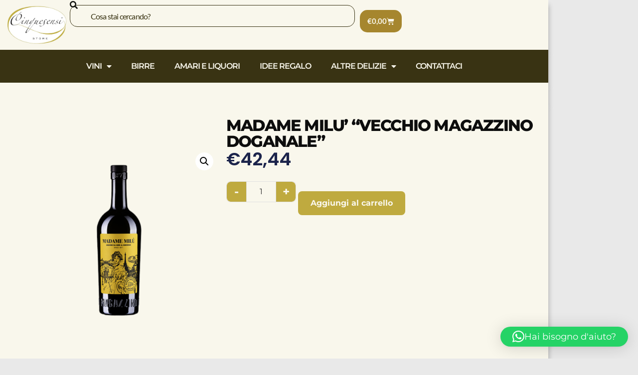

--- FILE ---
content_type: text/html; charset=UTF-8
request_url: https://www.cinquesensistore.com/prodotto/madame-milu/
body_size: 114732
content:
<!doctype html>
<html lang="it-IT">
<head>
	<meta charset="UTF-8">
	<meta name="viewport" content="width=device-width, initial-scale=1">
	<link rel="profile" href="https://gmpg.org/xfn/11">
	<meta name='robots' content='index, follow, max-image-preview:large, max-snippet:-1, max-video-preview:-1' />
<script id="cookieyes" type="text/javascript" src="https://cdn-cookieyes.com/client_data/3f42f9fccbd6da38addcb4c6/script.js"></script>
<!-- Google Tag Manager for WordPress by gtm4wp.com -->
<script data-cfasync="false" data-pagespeed-no-defer>
	var gtm4wp_datalayer_name = "dataLayer";
	var dataLayer = dataLayer || [];
	const gtm4wp_use_sku_instead = false;
	const gtm4wp_currency = 'EUR';
	const gtm4wp_product_per_impression = 10;
	const gtm4wp_clear_ecommerce = false;
	const gtm4wp_datalayer_max_timeout = 2000;

	const gtm4wp_scrollerscript_debugmode         = false;
	const gtm4wp_scrollerscript_callbacktime      = 100;
	const gtm4wp_scrollerscript_readerlocation    = 150;
	const gtm4wp_scrollerscript_contentelementid  = "content";
	const gtm4wp_scrollerscript_scannertime       = 60;
</script>
<!-- End Google Tag Manager for WordPress by gtm4wp.com -->
	<!-- This site is optimized with the Yoast SEO plugin v26.4 - https://yoast.com/wordpress/plugins/seo/ -->
	<title>MADAME MILU&#039; &quot;VECCHIO MAGAZZINO DOGANALE&quot; - Plant Shop</title>
	<link rel="canonical" href="https://www.cinquesensistore.com/prodotto/madame-milu/" />
	<meta property="og:locale" content="it_IT" />
	<meta property="og:type" content="article" />
	<meta property="og:title" content="MADAME MILU&#039; &quot;VECCHIO MAGAZZINO DOGANALE&quot; - Plant Shop" />
	<meta property="og:description" content="Infusione breve di resina di pigne, infusi separati di menta, maggiorana, spaccapietra, erba cannone, fiori di sambuco, camomilla, assenzio, estratto di oli essenziali di melissa e finocchietto selvatico.  Gradi alcolici: 50% Vol" />
	<meta property="og:url" content="https://www.cinquesensistore.com/prodotto/madame-milu/" />
	<meta property="og:site_name" content="Plant Shop" />
	<meta property="article:publisher" content="https://www.facebook.com/cinquesensistore" />
	<meta property="article:modified_time" content="2025-11-26T16:22:04+00:00" />
	<meta property="og:image" content="https://www.cinquesensistore.com/wp-content/uploads/2023/04/3-1.png" />
	<meta property="og:image:width" content="940" />
	<meta property="og:image:height" content="788" />
	<meta property="og:image:type" content="image/png" />
	<meta name="twitter:card" content="summary_large_image" />
	<script type="application/ld+json" class="yoast-schema-graph">{"@context":"https://schema.org","@graph":[{"@type":"WebPage","@id":"https://www.cinquesensistore.com/prodotto/madame-milu/","url":"https://www.cinquesensistore.com/prodotto/madame-milu/","name":"MADAME MILU' \"VECCHIO MAGAZZINO DOGANALE\" - Plant Shop","isPartOf":{"@id":"https://www.cinquesensistore.com/#website"},"primaryImageOfPage":{"@id":"https://www.cinquesensistore.com/prodotto/madame-milu/#primaryimage"},"image":{"@id":"https://www.cinquesensistore.com/prodotto/madame-milu/#primaryimage"},"thumbnailUrl":"https://www.cinquesensistore.com/wp-content/uploads/2023/04/3-1.png","datePublished":"2023-04-07T05:46:26+00:00","dateModified":"2025-11-26T16:22:04+00:00","breadcrumb":{"@id":"https://www.cinquesensistore.com/prodotto/madame-milu/#breadcrumb"},"inLanguage":"it-IT","potentialAction":[{"@type":"ReadAction","target":["https://www.cinquesensistore.com/prodotto/madame-milu/"]}]},{"@type":"ImageObject","inLanguage":"it-IT","@id":"https://www.cinquesensistore.com/prodotto/madame-milu/#primaryimage","url":"https://www.cinquesensistore.com/wp-content/uploads/2023/04/3-1.png","contentUrl":"https://www.cinquesensistore.com/wp-content/uploads/2023/04/3-1.png","width":940,"height":788},{"@type":"BreadcrumbList","@id":"https://www.cinquesensistore.com/prodotto/madame-milu/#breadcrumb","itemListElement":[{"@type":"ListItem","position":1,"name":"Home","item":"https://www.cinquesensistore.com/"},{"@type":"ListItem","position":2,"name":"Shop","item":"https://www.cinquesensistore.com/shop/"},{"@type":"ListItem","position":3,"name":"MADAME MILU&#8217; &#8220;VECCHIO MAGAZZINO DOGANALE&#8221;"}]},{"@type":"WebSite","@id":"https://www.cinquesensistore.com/#website","url":"https://www.cinquesensistore.com/","name":"www.cinquesensistore.com","description":"Enoteca di Famiglia della Calabria","potentialAction":[{"@type":"SearchAction","target":{"@type":"EntryPoint","urlTemplate":"https://www.cinquesensistore.com/?s={search_term_string}"},"query-input":{"@type":"PropertyValueSpecification","valueRequired":true,"valueName":"search_term_string"}}],"inLanguage":"it-IT"}]}</script>
	<!-- / Yoast SEO plugin. -->


<link rel='dns-prefetch' href='//static.klaviyo.com' />
<link rel="alternate" type="application/rss+xml" title="Plant Shop &raquo; Feed" href="https://www.cinquesensistore.com/feed/" />
<link rel="alternate" type="application/rss+xml" title="Plant Shop &raquo; Feed dei commenti" href="https://www.cinquesensistore.com/comments/feed/" />
<link rel="alternate" title="oEmbed (JSON)" type="application/json+oembed" href="https://www.cinquesensistore.com/wp-json/oembed/1.0/embed?url=https%3A%2F%2Fwww.cinquesensistore.com%2Fprodotto%2Fmadame-milu%2F" />
<link rel="alternate" title="oEmbed (XML)" type="text/xml+oembed" href="https://www.cinquesensistore.com/wp-json/oembed/1.0/embed?url=https%3A%2F%2Fwww.cinquesensistore.com%2Fprodotto%2Fmadame-milu%2F&#038;format=xml" />
<style id='wp-img-auto-sizes-contain-inline-css'>
img:is([sizes=auto i],[sizes^="auto," i]){contain-intrinsic-size:3000px 1500px}
/*# sourceURL=wp-img-auto-sizes-contain-inline-css */
</style>
<style id='wp-emoji-styles-inline-css'>

	img.wp-smiley, img.emoji {
		display: inline !important;
		border: none !important;
		box-shadow: none !important;
		height: 1em !important;
		width: 1em !important;
		margin: 0 0.07em !important;
		vertical-align: -0.1em !important;
		background: none !important;
		padding: 0 !important;
	}
/*# sourceURL=wp-emoji-styles-inline-css */
</style>
<link rel='stylesheet' id='wp-block-library-css' href='https://www.cinquesensistore.com/wp-includes/css/dist/block-library/style.min.css?ver=6.9' media='all' />
<link rel='stylesheet' id='wc-blocks-style-css' href='https://www.cinquesensistore.com/wp-content/plugins/woocommerce/assets/client/blocks/wc-blocks.css?ver=wc-10.3.7' media='all' />
<style id='global-styles-inline-css'>
:root{--wp--preset--aspect-ratio--square: 1;--wp--preset--aspect-ratio--4-3: 4/3;--wp--preset--aspect-ratio--3-4: 3/4;--wp--preset--aspect-ratio--3-2: 3/2;--wp--preset--aspect-ratio--2-3: 2/3;--wp--preset--aspect-ratio--16-9: 16/9;--wp--preset--aspect-ratio--9-16: 9/16;--wp--preset--color--black: #000000;--wp--preset--color--cyan-bluish-gray: #abb8c3;--wp--preset--color--white: #ffffff;--wp--preset--color--pale-pink: #f78da7;--wp--preset--color--vivid-red: #cf2e2e;--wp--preset--color--luminous-vivid-orange: #ff6900;--wp--preset--color--luminous-vivid-amber: #fcb900;--wp--preset--color--light-green-cyan: #7bdcb5;--wp--preset--color--vivid-green-cyan: #00d084;--wp--preset--color--pale-cyan-blue: #8ed1fc;--wp--preset--color--vivid-cyan-blue: #0693e3;--wp--preset--color--vivid-purple: #9b51e0;--wp--preset--gradient--vivid-cyan-blue-to-vivid-purple: linear-gradient(135deg,rgb(6,147,227) 0%,rgb(155,81,224) 100%);--wp--preset--gradient--light-green-cyan-to-vivid-green-cyan: linear-gradient(135deg,rgb(122,220,180) 0%,rgb(0,208,130) 100%);--wp--preset--gradient--luminous-vivid-amber-to-luminous-vivid-orange: linear-gradient(135deg,rgb(252,185,0) 0%,rgb(255,105,0) 100%);--wp--preset--gradient--luminous-vivid-orange-to-vivid-red: linear-gradient(135deg,rgb(255,105,0) 0%,rgb(207,46,46) 100%);--wp--preset--gradient--very-light-gray-to-cyan-bluish-gray: linear-gradient(135deg,rgb(238,238,238) 0%,rgb(169,184,195) 100%);--wp--preset--gradient--cool-to-warm-spectrum: linear-gradient(135deg,rgb(74,234,220) 0%,rgb(151,120,209) 20%,rgb(207,42,186) 40%,rgb(238,44,130) 60%,rgb(251,105,98) 80%,rgb(254,248,76) 100%);--wp--preset--gradient--blush-light-purple: linear-gradient(135deg,rgb(255,206,236) 0%,rgb(152,150,240) 100%);--wp--preset--gradient--blush-bordeaux: linear-gradient(135deg,rgb(254,205,165) 0%,rgb(254,45,45) 50%,rgb(107,0,62) 100%);--wp--preset--gradient--luminous-dusk: linear-gradient(135deg,rgb(255,203,112) 0%,rgb(199,81,192) 50%,rgb(65,88,208) 100%);--wp--preset--gradient--pale-ocean: linear-gradient(135deg,rgb(255,245,203) 0%,rgb(182,227,212) 50%,rgb(51,167,181) 100%);--wp--preset--gradient--electric-grass: linear-gradient(135deg,rgb(202,248,128) 0%,rgb(113,206,126) 100%);--wp--preset--gradient--midnight: linear-gradient(135deg,rgb(2,3,129) 0%,rgb(40,116,252) 100%);--wp--preset--font-size--small: 13px;--wp--preset--font-size--medium: 20px;--wp--preset--font-size--large: 36px;--wp--preset--font-size--x-large: 42px;--wp--preset--spacing--20: 0.44rem;--wp--preset--spacing--30: 0.67rem;--wp--preset--spacing--40: 1rem;--wp--preset--spacing--50: 1.5rem;--wp--preset--spacing--60: 2.25rem;--wp--preset--spacing--70: 3.38rem;--wp--preset--spacing--80: 5.06rem;--wp--preset--shadow--natural: 6px 6px 9px rgba(0, 0, 0, 0.2);--wp--preset--shadow--deep: 12px 12px 50px rgba(0, 0, 0, 0.4);--wp--preset--shadow--sharp: 6px 6px 0px rgba(0, 0, 0, 0.2);--wp--preset--shadow--outlined: 6px 6px 0px -3px rgb(255, 255, 255), 6px 6px rgb(0, 0, 0);--wp--preset--shadow--crisp: 6px 6px 0px rgb(0, 0, 0);}:root { --wp--style--global--content-size: 800px;--wp--style--global--wide-size: 1200px; }:where(body) { margin: 0; }.wp-site-blocks > .alignleft { float: left; margin-right: 2em; }.wp-site-blocks > .alignright { float: right; margin-left: 2em; }.wp-site-blocks > .aligncenter { justify-content: center; margin-left: auto; margin-right: auto; }:where(.wp-site-blocks) > * { margin-block-start: 24px; margin-block-end: 0; }:where(.wp-site-blocks) > :first-child { margin-block-start: 0; }:where(.wp-site-blocks) > :last-child { margin-block-end: 0; }:root { --wp--style--block-gap: 24px; }:root :where(.is-layout-flow) > :first-child{margin-block-start: 0;}:root :where(.is-layout-flow) > :last-child{margin-block-end: 0;}:root :where(.is-layout-flow) > *{margin-block-start: 24px;margin-block-end: 0;}:root :where(.is-layout-constrained) > :first-child{margin-block-start: 0;}:root :where(.is-layout-constrained) > :last-child{margin-block-end: 0;}:root :where(.is-layout-constrained) > *{margin-block-start: 24px;margin-block-end: 0;}:root :where(.is-layout-flex){gap: 24px;}:root :where(.is-layout-grid){gap: 24px;}.is-layout-flow > .alignleft{float: left;margin-inline-start: 0;margin-inline-end: 2em;}.is-layout-flow > .alignright{float: right;margin-inline-start: 2em;margin-inline-end: 0;}.is-layout-flow > .aligncenter{margin-left: auto !important;margin-right: auto !important;}.is-layout-constrained > .alignleft{float: left;margin-inline-start: 0;margin-inline-end: 2em;}.is-layout-constrained > .alignright{float: right;margin-inline-start: 2em;margin-inline-end: 0;}.is-layout-constrained > .aligncenter{margin-left: auto !important;margin-right: auto !important;}.is-layout-constrained > :where(:not(.alignleft):not(.alignright):not(.alignfull)){max-width: var(--wp--style--global--content-size);margin-left: auto !important;margin-right: auto !important;}.is-layout-constrained > .alignwide{max-width: var(--wp--style--global--wide-size);}body .is-layout-flex{display: flex;}.is-layout-flex{flex-wrap: wrap;align-items: center;}.is-layout-flex > :is(*, div){margin: 0;}body .is-layout-grid{display: grid;}.is-layout-grid > :is(*, div){margin: 0;}body{padding-top: 0px;padding-right: 0px;padding-bottom: 0px;padding-left: 0px;}a:where(:not(.wp-element-button)){text-decoration: underline;}:root :where(.wp-element-button, .wp-block-button__link){background-color: #32373c;border-width: 0;color: #fff;font-family: inherit;font-size: inherit;font-style: inherit;font-weight: inherit;letter-spacing: inherit;line-height: inherit;padding-top: calc(0.667em + 2px);padding-right: calc(1.333em + 2px);padding-bottom: calc(0.667em + 2px);padding-left: calc(1.333em + 2px);text-decoration: none;text-transform: inherit;}.has-black-color{color: var(--wp--preset--color--black) !important;}.has-cyan-bluish-gray-color{color: var(--wp--preset--color--cyan-bluish-gray) !important;}.has-white-color{color: var(--wp--preset--color--white) !important;}.has-pale-pink-color{color: var(--wp--preset--color--pale-pink) !important;}.has-vivid-red-color{color: var(--wp--preset--color--vivid-red) !important;}.has-luminous-vivid-orange-color{color: var(--wp--preset--color--luminous-vivid-orange) !important;}.has-luminous-vivid-amber-color{color: var(--wp--preset--color--luminous-vivid-amber) !important;}.has-light-green-cyan-color{color: var(--wp--preset--color--light-green-cyan) !important;}.has-vivid-green-cyan-color{color: var(--wp--preset--color--vivid-green-cyan) !important;}.has-pale-cyan-blue-color{color: var(--wp--preset--color--pale-cyan-blue) !important;}.has-vivid-cyan-blue-color{color: var(--wp--preset--color--vivid-cyan-blue) !important;}.has-vivid-purple-color{color: var(--wp--preset--color--vivid-purple) !important;}.has-black-background-color{background-color: var(--wp--preset--color--black) !important;}.has-cyan-bluish-gray-background-color{background-color: var(--wp--preset--color--cyan-bluish-gray) !important;}.has-white-background-color{background-color: var(--wp--preset--color--white) !important;}.has-pale-pink-background-color{background-color: var(--wp--preset--color--pale-pink) !important;}.has-vivid-red-background-color{background-color: var(--wp--preset--color--vivid-red) !important;}.has-luminous-vivid-orange-background-color{background-color: var(--wp--preset--color--luminous-vivid-orange) !important;}.has-luminous-vivid-amber-background-color{background-color: var(--wp--preset--color--luminous-vivid-amber) !important;}.has-light-green-cyan-background-color{background-color: var(--wp--preset--color--light-green-cyan) !important;}.has-vivid-green-cyan-background-color{background-color: var(--wp--preset--color--vivid-green-cyan) !important;}.has-pale-cyan-blue-background-color{background-color: var(--wp--preset--color--pale-cyan-blue) !important;}.has-vivid-cyan-blue-background-color{background-color: var(--wp--preset--color--vivid-cyan-blue) !important;}.has-vivid-purple-background-color{background-color: var(--wp--preset--color--vivid-purple) !important;}.has-black-border-color{border-color: var(--wp--preset--color--black) !important;}.has-cyan-bluish-gray-border-color{border-color: var(--wp--preset--color--cyan-bluish-gray) !important;}.has-white-border-color{border-color: var(--wp--preset--color--white) !important;}.has-pale-pink-border-color{border-color: var(--wp--preset--color--pale-pink) !important;}.has-vivid-red-border-color{border-color: var(--wp--preset--color--vivid-red) !important;}.has-luminous-vivid-orange-border-color{border-color: var(--wp--preset--color--luminous-vivid-orange) !important;}.has-luminous-vivid-amber-border-color{border-color: var(--wp--preset--color--luminous-vivid-amber) !important;}.has-light-green-cyan-border-color{border-color: var(--wp--preset--color--light-green-cyan) !important;}.has-vivid-green-cyan-border-color{border-color: var(--wp--preset--color--vivid-green-cyan) !important;}.has-pale-cyan-blue-border-color{border-color: var(--wp--preset--color--pale-cyan-blue) !important;}.has-vivid-cyan-blue-border-color{border-color: var(--wp--preset--color--vivid-cyan-blue) !important;}.has-vivid-purple-border-color{border-color: var(--wp--preset--color--vivid-purple) !important;}.has-vivid-cyan-blue-to-vivid-purple-gradient-background{background: var(--wp--preset--gradient--vivid-cyan-blue-to-vivid-purple) !important;}.has-light-green-cyan-to-vivid-green-cyan-gradient-background{background: var(--wp--preset--gradient--light-green-cyan-to-vivid-green-cyan) !important;}.has-luminous-vivid-amber-to-luminous-vivid-orange-gradient-background{background: var(--wp--preset--gradient--luminous-vivid-amber-to-luminous-vivid-orange) !important;}.has-luminous-vivid-orange-to-vivid-red-gradient-background{background: var(--wp--preset--gradient--luminous-vivid-orange-to-vivid-red) !important;}.has-very-light-gray-to-cyan-bluish-gray-gradient-background{background: var(--wp--preset--gradient--very-light-gray-to-cyan-bluish-gray) !important;}.has-cool-to-warm-spectrum-gradient-background{background: var(--wp--preset--gradient--cool-to-warm-spectrum) !important;}.has-blush-light-purple-gradient-background{background: var(--wp--preset--gradient--blush-light-purple) !important;}.has-blush-bordeaux-gradient-background{background: var(--wp--preset--gradient--blush-bordeaux) !important;}.has-luminous-dusk-gradient-background{background: var(--wp--preset--gradient--luminous-dusk) !important;}.has-pale-ocean-gradient-background{background: var(--wp--preset--gradient--pale-ocean) !important;}.has-electric-grass-gradient-background{background: var(--wp--preset--gradient--electric-grass) !important;}.has-midnight-gradient-background{background: var(--wp--preset--gradient--midnight) !important;}.has-small-font-size{font-size: var(--wp--preset--font-size--small) !important;}.has-medium-font-size{font-size: var(--wp--preset--font-size--medium) !important;}.has-large-font-size{font-size: var(--wp--preset--font-size--large) !important;}.has-x-large-font-size{font-size: var(--wp--preset--font-size--x-large) !important;}
/*# sourceURL=global-styles-inline-css */
</style>

<link rel='stylesheet' id='photoswipe-css' href='https://www.cinquesensistore.com/wp-content/plugins/woocommerce/assets/css/photoswipe/photoswipe.min.css?ver=10.3.7' media='all' />
<link rel='stylesheet' id='photoswipe-default-skin-css' href='https://www.cinquesensistore.com/wp-content/plugins/woocommerce/assets/css/photoswipe/default-skin/default-skin.min.css?ver=10.3.7' media='all' />
<link rel='stylesheet' id='woocommerce-layout-css' href='https://www.cinquesensistore.com/wp-content/plugins/woocommerce/assets/css/woocommerce-layout.css?ver=10.3.7' media='all' />
<link rel='stylesheet' id='woocommerce-smallscreen-css' href='https://www.cinquesensistore.com/wp-content/plugins/woocommerce/assets/css/woocommerce-smallscreen.css?ver=10.3.7' media='only screen and (max-width: 768px)' />
<link rel='stylesheet' id='woocommerce-general-css' href='https://www.cinquesensistore.com/wp-content/plugins/woocommerce/assets/css/woocommerce.css?ver=10.3.7' media='all' />
<style id='woocommerce-inline-inline-css'>
.woocommerce form .form-row .required { visibility: visible; }
/*# sourceURL=woocommerce-inline-inline-css */
</style>
<link rel='stylesheet' id='dashicons-css' href='https://www.cinquesensistore.com/wp-includes/css/dashicons.min.css?ver=6.9' media='all' />
<link rel='stylesheet' id='cfvsw_swatches_product-css' href='https://www.cinquesensistore.com/wp-content/plugins/variation-swatches-woo/assets/css/swatches.css?ver=1.0.13' media='all' />
<style id='cfvsw_swatches_product-inline-css'>
.cfvsw-tooltip{background:#000000;color:#ffffff;} .cfvsw-tooltip:before{background:#000000;}:root {--cfvsw-swatches-font-size: 12px;--cfvsw-swatches-border-color: #000000;--cfvsw-swatches-border-color-hover: #00000080;--cfvsw-swatches-border-width: 1px;--cfvsw-swatches-tooltip-font-size: 12px;}
/*# sourceURL=cfvsw_swatches_product-inline-css */
</style>
<link rel='stylesheet' id='gateway-css' href='https://www.cinquesensistore.com/wp-content/plugins/woocommerce-paypal-payments/modules/ppcp-button/assets/css/gateway.css?ver=3.3.0' media='all' />
<link rel='stylesheet' id='brands-styles-css' href='https://www.cinquesensistore.com/wp-content/plugins/woocommerce/assets/css/brands.css?ver=10.3.7' media='all' />
<link rel='stylesheet' id='hello-elementor-css' href='https://www.cinquesensistore.com/wp-content/themes/hello-elementor/assets/css/reset.css?ver=3.4.4' media='all' />
<link rel='stylesheet' id='hello-elementor-theme-style-css' href='https://www.cinquesensistore.com/wp-content/themes/hello-elementor/assets/css/theme.css?ver=3.4.4' media='all' />
<link rel='stylesheet' id='hello-elementor-header-footer-css' href='https://www.cinquesensistore.com/wp-content/themes/hello-elementor/assets/css/header-footer.css?ver=3.4.4' media='all' />
<link rel='stylesheet' id='elementor-frontend-css' href='https://www.cinquesensistore.com/wp-content/plugins/elementor/assets/css/frontend.min.css?ver=3.33.2' media='all' />
<link rel='stylesheet' id='elementor-post-1173-css' href='https://www.cinquesensistore.com/wp-content/uploads/elementor/css/post-1173.css?ver=1766455860' media='all' />
<link rel='stylesheet' id='widget-image-css' href='https://www.cinquesensistore.com/wp-content/plugins/elementor/assets/css/widget-image.min.css?ver=3.33.2' media='all' />
<link rel='stylesheet' id='widget-search-css' href='https://www.cinquesensistore.com/wp-content/plugins/elementor-pro/assets/css/widget-search.min.css?ver=3.33.1' media='all' />
<link rel='stylesheet' id='widget-nav-menu-css' href='https://www.cinquesensistore.com/wp-content/plugins/elementor-pro/assets/css/widget-nav-menu.min.css?ver=3.33.1' media='all' />
<link rel='stylesheet' id='e-animation-shrink-css' href='https://www.cinquesensistore.com/wp-content/plugins/elementor/assets/lib/animations/styles/e-animation-shrink.min.css?ver=3.33.2' media='all' />
<link rel='stylesheet' id='widget-woocommerce-menu-cart-css' href='https://www.cinquesensistore.com/wp-content/plugins/elementor-pro/assets/css/widget-woocommerce-menu-cart.min.css?ver=3.33.1' media='all' />
<link rel='stylesheet' id='widget-heading-css' href='https://www.cinquesensistore.com/wp-content/plugins/elementor/assets/css/widget-heading.min.css?ver=3.33.2' media='all' />
<link rel='stylesheet' id='widget-social-icons-css' href='https://www.cinquesensistore.com/wp-content/plugins/elementor/assets/css/widget-social-icons.min.css?ver=3.33.2' media='all' />
<link rel='stylesheet' id='e-apple-webkit-css' href='https://www.cinquesensistore.com/wp-content/plugins/elementor/assets/css/conditionals/apple-webkit.min.css?ver=3.33.2' media='all' />
<link rel='stylesheet' id='widget-woocommerce-notices-css' href='https://www.cinquesensistore.com/wp-content/plugins/elementor-pro/assets/css/widget-woocommerce-notices.min.css?ver=3.33.1' media='all' />
<link rel='stylesheet' id='widget-woocommerce-product-images-css' href='https://www.cinquesensistore.com/wp-content/plugins/elementor-pro/assets/css/widget-woocommerce-product-images.min.css?ver=3.33.1' media='all' />
<link rel='stylesheet' id='widget-woocommerce-product-price-css' href='https://www.cinquesensistore.com/wp-content/plugins/elementor-pro/assets/css/widget-woocommerce-product-price.min.css?ver=3.33.1' media='all' />
<link rel='stylesheet' id='widget-woocommerce-product-add-to-cart-css' href='https://www.cinquesensistore.com/wp-content/plugins/elementor-pro/assets/css/widget-woocommerce-product-add-to-cart.min.css?ver=3.33.1' media='all' />
<link rel='stylesheet' id='widget-loop-common-css' href='https://www.cinquesensistore.com/wp-content/plugins/elementor-pro/assets/css/widget-loop-common.min.css?ver=3.33.1' media='all' />
<link rel='stylesheet' id='widget-loop-grid-css' href='https://www.cinquesensistore.com/wp-content/plugins/elementor-pro/assets/css/widget-loop-grid.min.css?ver=3.33.1' media='all' />
<link rel='stylesheet' id='widget-toggle-css' href='https://www.cinquesensistore.com/wp-content/plugins/elementor/assets/css/widget-toggle.min.css?ver=3.33.2' media='all' />
<link rel='stylesheet' id='elementor-icons-css' href='https://www.cinquesensistore.com/wp-content/plugins/elementor/assets/lib/eicons/css/elementor-icons.min.css?ver=5.44.0' media='all' />
<link rel='stylesheet' id='elementor-post-3605-css' href='https://www.cinquesensistore.com/wp-content/uploads/elementor/css/post-3605.css?ver=1766455860' media='all' />
<link rel='stylesheet' id='elementor-post-3609-css' href='https://www.cinquesensistore.com/wp-content/uploads/elementor/css/post-3609.css?ver=1766455860' media='all' />
<link rel='stylesheet' id='elementor-post-3492-css' href='https://www.cinquesensistore.com/wp-content/uploads/elementor/css/post-3492.css?ver=1766455886' media='all' />
<link rel='stylesheet' id='e-woocommerce-notices-css' href='https://www.cinquesensistore.com/wp-content/plugins/elementor-pro/assets/css/woocommerce-notices.min.css?ver=3.33.1' media='all' />
<link rel='stylesheet' id='flexible-shipping-free-shipping-css' href='https://www.cinquesensistore.com/wp-content/plugins/flexible-shipping/assets/dist/css/free-shipping.css?ver=6.4.3.2' media='all' />
<link rel='stylesheet' id='elementor-gf-local-roboto-css' href='https://www.cinquesensistore.com/wp-content/uploads/elementor/google-fonts/css/roboto.css?ver=1742400892' media='all' />
<link rel='stylesheet' id='elementor-gf-local-robotoslab-css' href='https://www.cinquesensistore.com/wp-content/uploads/elementor/google-fonts/css/robotoslab.css?ver=1742400900' media='all' />
<link rel='stylesheet' id='elementor-gf-local-montserrat-css' href='https://www.cinquesensistore.com/wp-content/uploads/elementor/google-fonts/css/montserrat.css?ver=1742410979' media='all' />
<link rel='stylesheet' id='elementor-gf-local-lato-css' href='https://www.cinquesensistore.com/wp-content/uploads/elementor/google-fonts/css/lato.css?ver=1742405458' media='all' />
<link rel='stylesheet' id='elementor-gf-local-poppins-css' href='https://www.cinquesensistore.com/wp-content/uploads/elementor/google-fonts/css/poppins.css?ver=1746541226' media='all' />
<link rel='stylesheet' id='elementor-icons-shared-0-css' href='https://www.cinquesensistore.com/wp-content/plugins/elementor/assets/lib/font-awesome/css/fontawesome.min.css?ver=5.15.3' media='all' />
<link rel='stylesheet' id='elementor-icons-fa-solid-css' href='https://www.cinquesensistore.com/wp-content/plugins/elementor/assets/lib/font-awesome/css/solid.min.css?ver=5.15.3' media='all' />
<link rel='stylesheet' id='elementor-icons-fa-brands-css' href='https://www.cinquesensistore.com/wp-content/plugins/elementor/assets/lib/font-awesome/css/brands.min.css?ver=5.15.3' media='all' />
<script type="text/template" id="tmpl-variation-template">
	<div class="woocommerce-variation-description">{{{ data.variation.variation_description }}}</div>
	<div class="woocommerce-variation-price">{{{ data.variation.price_html }}}</div>
	<div class="woocommerce-variation-availability">{{{ data.variation.availability_html }}}</div>
</script>
<script type="text/template" id="tmpl-unavailable-variation-template">
	<p role="alert">Questo prodotto non è disponibile. Scegli un&#039;altra combinazione.</p>
</script>
<script src="https://www.cinquesensistore.com/wp-includes/js/jquery/jquery.min.js?ver=3.7.1" id="jquery-core-js"></script>
<script src="https://www.cinquesensistore.com/wp-includes/js/jquery/jquery-migrate.min.js?ver=3.4.1" id="jquery-migrate-js"></script>
<script src="https://www.cinquesensistore.com/wp-content/plugins/woocommerce/assets/js/jquery-blockui/jquery.blockUI.min.js?ver=2.7.0-wc.10.3.7" id="wc-jquery-blockui-js" data-wp-strategy="defer"></script>
<script id="wc-add-to-cart-js-extra">
var wc_add_to_cart_params = {"ajax_url":"/wp-admin/admin-ajax.php","wc_ajax_url":"/?wc-ajax=%%endpoint%%","i18n_view_cart":"Visualizza carrello","cart_url":"https://www.cinquesensistore.com/cart/","is_cart":"","cart_redirect_after_add":"no"};
//# sourceURL=wc-add-to-cart-js-extra
</script>
<script src="https://www.cinquesensistore.com/wp-content/plugins/woocommerce/assets/js/frontend/add-to-cart.min.js?ver=10.3.7" id="wc-add-to-cart-js" defer data-wp-strategy="defer"></script>
<script src="https://www.cinquesensistore.com/wp-content/plugins/woocommerce/assets/js/zoom/jquery.zoom.min.js?ver=1.7.21-wc.10.3.7" id="wc-zoom-js" defer data-wp-strategy="defer"></script>
<script src="https://www.cinquesensistore.com/wp-content/plugins/woocommerce/assets/js/flexslider/jquery.flexslider.min.js?ver=2.7.2-wc.10.3.7" id="wc-flexslider-js" defer data-wp-strategy="defer"></script>
<script src="https://www.cinquesensistore.com/wp-content/plugins/woocommerce/assets/js/photoswipe/photoswipe.min.js?ver=4.1.1-wc.10.3.7" id="wc-photoswipe-js" defer data-wp-strategy="defer"></script>
<script src="https://www.cinquesensistore.com/wp-content/plugins/woocommerce/assets/js/photoswipe/photoswipe-ui-default.min.js?ver=4.1.1-wc.10.3.7" id="wc-photoswipe-ui-default-js" defer data-wp-strategy="defer"></script>
<script id="wc-single-product-js-extra">
var wc_single_product_params = {"i18n_required_rating_text":"Seleziona una valutazione","i18n_rating_options":["1 stella su 5","2 stelle su 5","3 stelle su 5","4 stelle su 5","5 stelle su 5"],"i18n_product_gallery_trigger_text":"Visualizza la galleria di immagini a schermo intero","review_rating_required":"yes","flexslider":{"rtl":false,"animation":"slide","smoothHeight":true,"directionNav":false,"controlNav":"thumbnails","slideshow":false,"animationSpeed":500,"animationLoop":false,"allowOneSlide":false},"zoom_enabled":"1","zoom_options":[],"photoswipe_enabled":"1","photoswipe_options":{"shareEl":false,"closeOnScroll":false,"history":false,"hideAnimationDuration":0,"showAnimationDuration":0},"flexslider_enabled":"1"};
//# sourceURL=wc-single-product-js-extra
</script>
<script src="https://www.cinquesensistore.com/wp-content/plugins/woocommerce/assets/js/frontend/single-product.min.js?ver=10.3.7" id="wc-single-product-js" defer data-wp-strategy="defer"></script>
<script src="https://www.cinquesensistore.com/wp-content/plugins/woocommerce/assets/js/js-cookie/js.cookie.min.js?ver=2.1.4-wc.10.3.7" id="wc-js-cookie-js" defer data-wp-strategy="defer"></script>
<script id="woocommerce-js-extra">
var woocommerce_params = {"ajax_url":"/wp-admin/admin-ajax.php","wc_ajax_url":"/?wc-ajax=%%endpoint%%","i18n_password_show":"Mostra password","i18n_password_hide":"Nascondi password"};
//# sourceURL=woocommerce-js-extra
</script>
<script src="https://www.cinquesensistore.com/wp-content/plugins/woocommerce/assets/js/frontend/woocommerce.min.js?ver=10.3.7" id="woocommerce-js" defer data-wp-strategy="defer"></script>
<script src="https://www.cinquesensistore.com/wp-content/plugins/duracelltomi-google-tag-manager/dist/js/analytics-talk-content-tracking.js?ver=1.22.2" id="gtm4wp-scroll-tracking-js"></script>
<script src="https://www.cinquesensistore.com/wp-includes/js/underscore.min.js?ver=1.13.7" id="underscore-js"></script>
<script id="wp-util-js-extra">
var _wpUtilSettings = {"ajax":{"url":"/wp-admin/admin-ajax.php"}};
//# sourceURL=wp-util-js-extra
</script>
<script src="https://www.cinquesensistore.com/wp-includes/js/wp-util.min.js?ver=6.9" id="wp-util-js"></script>
<script id="wc-settings-dep-in-header-js-after">
console.warn( "Scripts that have a dependency on [wc-settings, wc-blocks-checkout] must be loaded in the footer, klaviyo-klaviyo-checkout-block-editor-script was registered to load in the header, but has been switched to load in the footer instead. See https://github.com/woocommerce/woocommerce-gutenberg-products-block/pull/5059" );
console.warn( "Scripts that have a dependency on [wc-settings, wc-blocks-checkout] must be loaded in the footer, klaviyo-klaviyo-checkout-block-view-script was registered to load in the header, but has been switched to load in the footer instead. See https://github.com/woocommerce/woocommerce-gutenberg-products-block/pull/5059" );
//# sourceURL=wc-settings-dep-in-header-js-after
</script>
<link rel="https://api.w.org/" href="https://www.cinquesensistore.com/wp-json/" /><link rel="alternate" title="JSON" type="application/json" href="https://www.cinquesensistore.com/wp-json/wp/v2/product/1468" /><link rel="EditURI" type="application/rsd+xml" title="RSD" href="https://www.cinquesensistore.com/xmlrpc.php?rsd" />
<meta name="generator" content="WordPress 6.9" />
<meta name="generator" content="WooCommerce 10.3.7" />
<link rel='shortlink' href='https://www.cinquesensistore.com/?p=1468' />

<!-- Google Tag Manager for WordPress by gtm4wp.com -->
<!-- GTM Container placement set to automatic -->
<script data-cfasync="false" data-pagespeed-no-defer>
	var dataLayer_content = {"pagePostType":"product","pagePostType2":"single-product","pagePostAuthor":"Stefano Principe","customerTotalOrders":0,"customerTotalOrderValue":0,"customerFirstName":"","customerLastName":"","customerBillingFirstName":"","customerBillingLastName":"","customerBillingCompany":"","customerBillingAddress1":"","customerBillingAddress2":"","customerBillingCity":"","customerBillingState":"","customerBillingPostcode":"","customerBillingCountry":"","customerBillingEmail":"","customerBillingEmailHash":"","customerBillingPhone":"","customerShippingFirstName":"","customerShippingLastName":"","customerShippingCompany":"","customerShippingAddress1":"","customerShippingAddress2":"","customerShippingCity":"","customerShippingState":"","customerShippingPostcode":"","customerShippingCountry":"","cartContent":{"totals":{"applied_coupons":[],"discount_total":0,"subtotal":0,"total":0},"items":[]},"productRatingCounts":[],"productAverageRating":0,"productReviewCount":0,"productType":"simple","productIsVariable":0};
	dataLayer.push( dataLayer_content );
</script>
<script data-cfasync="false" data-pagespeed-no-defer>
(function(w,d,s,l,i){w[l]=w[l]||[];w[l].push({'gtm.start':
new Date().getTime(),event:'gtm.js'});var f=d.getElementsByTagName(s)[0],
j=d.createElement(s),dl=l!='dataLayer'?'&l='+l:'';j.async=true;j.src=
'//www.googletagmanager.com/gtm.js?id='+i+dl;f.parentNode.insertBefore(j,f);
})(window,document,'script','dataLayer','GTM-5SC9HTM9');
</script>
<!-- End Google Tag Manager for WordPress by gtm4wp.com --><meta name="description" content="Infusione breve di resina di pigne, infusi separati di menta, maggiorana, spaccapietra, erba cannone, fiori di sambuco, camomilla, assenzio, estratto di oli essenziali di melissa e finocchietto selvatico.

Gradi alcolici: 50% Vol">
	<noscript><style>.woocommerce-product-gallery{ opacity: 1 !important; }</style></noscript>
	<meta name="generator" content="Elementor 3.33.2; features: additional_custom_breakpoints; settings: css_print_method-external, google_font-enabled, font_display-swap">
			<style>
				.e-con.e-parent:nth-of-type(n+4):not(.e-lazyloaded):not(.e-no-lazyload),
				.e-con.e-parent:nth-of-type(n+4):not(.e-lazyloaded):not(.e-no-lazyload) * {
					background-image: none !important;
				}
				@media screen and (max-height: 1024px) {
					.e-con.e-parent:nth-of-type(n+3):not(.e-lazyloaded):not(.e-no-lazyload),
					.e-con.e-parent:nth-of-type(n+3):not(.e-lazyloaded):not(.e-no-lazyload) * {
						background-image: none !important;
					}
				}
				@media screen and (max-height: 640px) {
					.e-con.e-parent:nth-of-type(n+2):not(.e-lazyloaded):not(.e-no-lazyload),
					.e-con.e-parent:nth-of-type(n+2):not(.e-lazyloaded):not(.e-no-lazyload) * {
						background-image: none !important;
					}
				}
			</style>
			<link rel="icon" href="https://www.cinquesensistore.com/wp-content/uploads/2023/04/cropped-cropped-cropped-logo_cinquesensi__1_-removebg-preview-32x32.png" sizes="32x32" />
<link rel="icon" href="https://www.cinquesensistore.com/wp-content/uploads/2023/04/cropped-cropped-cropped-logo_cinquesensi__1_-removebg-preview-192x192.png" sizes="192x192" />
<link rel="apple-touch-icon" href="https://www.cinquesensistore.com/wp-content/uploads/2023/04/cropped-cropped-cropped-logo_cinquesensi__1_-removebg-preview-180x180.png" />
<meta name="msapplication-TileImage" content="https://www.cinquesensistore.com/wp-content/uploads/2023/04/cropped-cropped-cropped-logo_cinquesensi__1_-removebg-preview-270x270.png" />
<link rel='stylesheet' id='qlwapp-frontend-css' href='https://www.cinquesensistore.com/wp-content/plugins/wp-whatsapp-chat/build/frontend/css/style.css?ver=8.0.7' media='all' />
</head>
<body class="wp-singular product-template-default single single-product postid-1468 wp-embed-responsive wp-theme-hello-elementor theme-hello-elementor woocommerce woocommerce-page woocommerce-no-js cfvsw-label-none cfvsw-product-page hello-elementor-default e-wc-error-notice e-wc-message-notice e-wc-info-notice elementor-default elementor-template-full-width elementor-kit-1173 elementor-page-3492">


<!-- GTM Container placement set to automatic -->
<!-- Google Tag Manager (noscript) -->
				<noscript><iframe src="https://www.googletagmanager.com/ns.html?id=GTM-5SC9HTM9" height="0" width="0" style="display:none;visibility:hidden" aria-hidden="true"></iframe></noscript>
<!-- End Google Tag Manager (noscript) -->
<a class="skip-link screen-reader-text" href="#content">Vai al contenuto</a>

		<header data-elementor-type="header" data-elementor-id="3605" class="elementor elementor-3605 elementor-location-header" data-elementor-post-type="elementor_library">
			<div class="elementor-element elementor-element-fd80286 e-con-full e-flex e-con e-parent" data-id="fd80286" data-element_type="container" data-settings="{&quot;background_background&quot;:&quot;classic&quot;}">
		<div class="elementor-element elementor-element-9d74b41 e-con-full e-flex e-con e-child" data-id="9d74b41" data-element_type="container">
				<div class="elementor-element elementor-element-67994c0 elementor-widget elementor-widget-image" data-id="67994c0" data-element_type="widget" data-widget_type="image.default">
				<div class="elementor-widget-container">
															<img fetchpriority="high" width="635" height="393" src="https://www.cinquesensistore.com/wp-content/uploads/2025/03/cinquesensi-logo-w.png" class="attachment-full size-full wp-image-3453" alt="" srcset="https://www.cinquesensistore.com/wp-content/uploads/2025/03/cinquesensi-logo-w.png 635w, https://www.cinquesensistore.com/wp-content/uploads/2025/03/cinquesensi-logo-w-300x186.png 300w, https://www.cinquesensistore.com/wp-content/uploads/2025/03/cinquesensi-logo-w-598x370.png 598w" sizes="(max-width: 635px) 100vw, 635px" />															</div>
				</div>
				</div>
		<div class="elementor-element elementor-element-03bc23f e-con-full e-flex e-con e-child" data-id="03bc23f" data-element_type="container">
				<div class="elementor-element elementor-element-38f8e4b elementor-widget elementor-widget-search" data-id="38f8e4b" data-element_type="widget" data-settings="{&quot;submit_trigger&quot;:&quot;key_enter&quot;,&quot;pagination_type_options&quot;:&quot;none&quot;}" data-widget_type="search.default">
				<div class="elementor-widget-container">
							<search class="e-search hidden" role="search">
			<form class="e-search-form" action="https://www.cinquesensistore.com" method="get">

				
				<label class="e-search-label" for="search-38f8e4b">
					<span class="elementor-screen-only">
						Cerca					</span>
					<i aria-hidden="true" class="fas fa-search"></i>				</label>

				<div class="e-search-input-wrapper">
					<input id="search-38f8e4b" placeholder="Cosa stai cercando?" class="e-search-input" type="search" name="s" value="" autocomplete="off" role="combobox" aria-autocomplete="list" aria-expanded="false" aria-controls="results-38f8e4b" aria-haspopup="listbox">
					<i aria-hidden="true" class="fas fa-times"></i>										<output id="results-38f8e4b" class="e-search-results-container hide-loader" aria-live="polite" aria-atomic="true" aria-label="Risultati della ricerca" tabindex="0">
						<div class="e-search-results"></div>
											</output>
									</div>
				
				
				<button class="e-search-submit elementor-screen-only " type="submit" aria-label="Cerca">
					
									</button>
				<input type="hidden" name="e_search_props" value="38f8e4b-3605">
			</form>
		</search>
						</div>
				</div>
				</div>
		<div class="elementor-element elementor-element-0288a07 e-con-full e-flex e-con e-child" data-id="0288a07" data-element_type="container">
				<div class="elementor-element elementor-element-701d729 elementor-nav-menu--dropdown-mobile elementor-nav-menu--stretch elementor-nav-menu__text-align-center elementor-hidden-desktop elementor-hidden-tablet elementor-nav-menu--toggle elementor-nav-menu--burger elementor-widget elementor-widget-nav-menu" data-id="701d729" data-element_type="widget" data-settings="{&quot;full_width&quot;:&quot;stretch&quot;,&quot;layout&quot;:&quot;horizontal&quot;,&quot;submenu_icon&quot;:{&quot;value&quot;:&quot;&lt;i class=\&quot;fas fa-caret-down\&quot; aria-hidden=\&quot;true\&quot;&gt;&lt;\/i&gt;&quot;,&quot;library&quot;:&quot;fa-solid&quot;},&quot;toggle&quot;:&quot;burger&quot;}" data-widget_type="nav-menu.default">
				<div class="elementor-widget-container">
								<nav aria-label="Menu" class="elementor-nav-menu--main elementor-nav-menu__container elementor-nav-menu--layout-horizontal e--pointer-underline e--animation-fade">
				<ul id="menu-1-701d729" class="elementor-nav-menu"><li class="menu-item menu-item-type-custom menu-item-object-custom menu-item-has-children menu-item-3640"><a href="#" class="elementor-item elementor-item-anchor">Vini</a>
<ul class="sub-menu elementor-nav-menu--dropdown">
	<li class="menu-item menu-item-type-taxonomy menu-item-object-product_cat menu-item-3639"><a href="https://www.cinquesensistore.com/categoria-prodotto/vino/bianchi/" class="elementor-sub-item">Bianchi</a></li>
	<li class="menu-item menu-item-type-taxonomy menu-item-object-product_cat menu-item-3510"><a href="https://www.cinquesensistore.com/categoria-prodotto/vino/rosso/" class="elementor-sub-item">Rossi</a></li>
	<li class="menu-item menu-item-type-taxonomy menu-item-object-product_cat menu-item-3512"><a href="https://www.cinquesensistore.com/categoria-prodotto/vino/rosato/" class="elementor-sub-item">Rosato</a></li>
</ul>
</li>
<li class="menu-item menu-item-type-taxonomy menu-item-object-product_cat menu-item-3513"><a href="https://www.cinquesensistore.com/categoria-prodotto/birre/" class="elementor-item">birre</a></li>
<li class="menu-item menu-item-type-taxonomy menu-item-object-product_cat menu-item-3641"><a href="https://www.cinquesensistore.com/categoria-prodotto/amari-e-liquori/" class="elementor-item">Amari e Liquori</a></li>
<li class="menu-item menu-item-type-taxonomy menu-item-object-product_cat menu-item-3522"><a href="https://www.cinquesensistore.com/categoria-prodotto/idee-regalo/" class="elementor-item">idee regalo</a></li>
<li class="menu-item menu-item-type-taxonomy menu-item-object-product_cat menu-item-has-children menu-item-3515"><a href="https://www.cinquesensistore.com/categoria-prodotto/altre-delizie/" class="elementor-item">Altre delizie</a>
<ul class="sub-menu elementor-nav-menu--dropdown">
	<li class="menu-item menu-item-type-taxonomy menu-item-object-product_cat menu-item-3516"><a href="https://www.cinquesensistore.com/categoria-prodotto/altre-delizie/caffe-arnone/" class="elementor-sub-item">caffè arnone</a></li>
	<li class="menu-item menu-item-type-taxonomy menu-item-object-product_cat menu-item-3517"><a href="https://www.cinquesensistore.com/categoria-prodotto/altre-delizie/caffe-artigianale/" class="elementor-sub-item">Caffè Artigianale</a></li>
	<li class="menu-item menu-item-type-taxonomy menu-item-object-product_cat menu-item-3518"><a href="https://www.cinquesensistore.com/categoria-prodotto/altre-delizie/cioccolateria/" class="elementor-sub-item">Cioccolateria</a></li>
	<li class="menu-item menu-item-type-taxonomy menu-item-object-product_cat menu-item-3519"><a href="https://www.cinquesensistore.com/categoria-prodotto/altre-delizie/confetti/" class="elementor-sub-item">confetti</a></li>
	<li class="menu-item menu-item-type-taxonomy menu-item-object-product_cat menu-item-3520"><a href="https://www.cinquesensistore.com/categoria-prodotto/altre-delizie/confetture-2/" class="elementor-sub-item">CONFETTURE</a></li>
	<li class="menu-item menu-item-type-taxonomy menu-item-object-product_cat menu-item-3521"><a href="https://www.cinquesensistore.com/categoria-prodotto/altre-delizie/confetture/" class="elementor-sub-item">Confetture Biologiche</a></li>
</ul>
</li>
<li class="menu-item menu-item-type-post_type menu-item-object-page menu-item-3523"><a href="https://www.cinquesensistore.com/contact/" class="elementor-item">Contattaci</a></li>
</ul>			</nav>
					<div class="elementor-menu-toggle" role="button" tabindex="0" aria-label="Menu di commutazione" aria-expanded="false">
			<i aria-hidden="true" role="presentation" class="elementor-menu-toggle__icon--open eicon-menu-bar"></i><i aria-hidden="true" role="presentation" class="elementor-menu-toggle__icon--close eicon-close"></i>		</div>
					<nav class="elementor-nav-menu--dropdown elementor-nav-menu__container" aria-hidden="true">
				<ul id="menu-2-701d729" class="elementor-nav-menu"><li class="menu-item menu-item-type-custom menu-item-object-custom menu-item-has-children menu-item-3640"><a href="#" class="elementor-item elementor-item-anchor" tabindex="-1">Vini</a>
<ul class="sub-menu elementor-nav-menu--dropdown">
	<li class="menu-item menu-item-type-taxonomy menu-item-object-product_cat menu-item-3639"><a href="https://www.cinquesensistore.com/categoria-prodotto/vino/bianchi/" class="elementor-sub-item" tabindex="-1">Bianchi</a></li>
	<li class="menu-item menu-item-type-taxonomy menu-item-object-product_cat menu-item-3510"><a href="https://www.cinquesensistore.com/categoria-prodotto/vino/rosso/" class="elementor-sub-item" tabindex="-1">Rossi</a></li>
	<li class="menu-item menu-item-type-taxonomy menu-item-object-product_cat menu-item-3512"><a href="https://www.cinquesensistore.com/categoria-prodotto/vino/rosato/" class="elementor-sub-item" tabindex="-1">Rosato</a></li>
</ul>
</li>
<li class="menu-item menu-item-type-taxonomy menu-item-object-product_cat menu-item-3513"><a href="https://www.cinquesensistore.com/categoria-prodotto/birre/" class="elementor-item" tabindex="-1">birre</a></li>
<li class="menu-item menu-item-type-taxonomy menu-item-object-product_cat menu-item-3641"><a href="https://www.cinquesensistore.com/categoria-prodotto/amari-e-liquori/" class="elementor-item" tabindex="-1">Amari e Liquori</a></li>
<li class="menu-item menu-item-type-taxonomy menu-item-object-product_cat menu-item-3522"><a href="https://www.cinquesensistore.com/categoria-prodotto/idee-regalo/" class="elementor-item" tabindex="-1">idee regalo</a></li>
<li class="menu-item menu-item-type-taxonomy menu-item-object-product_cat menu-item-has-children menu-item-3515"><a href="https://www.cinquesensistore.com/categoria-prodotto/altre-delizie/" class="elementor-item" tabindex="-1">Altre delizie</a>
<ul class="sub-menu elementor-nav-menu--dropdown">
	<li class="menu-item menu-item-type-taxonomy menu-item-object-product_cat menu-item-3516"><a href="https://www.cinquesensistore.com/categoria-prodotto/altre-delizie/caffe-arnone/" class="elementor-sub-item" tabindex="-1">caffè arnone</a></li>
	<li class="menu-item menu-item-type-taxonomy menu-item-object-product_cat menu-item-3517"><a href="https://www.cinquesensistore.com/categoria-prodotto/altre-delizie/caffe-artigianale/" class="elementor-sub-item" tabindex="-1">Caffè Artigianale</a></li>
	<li class="menu-item menu-item-type-taxonomy menu-item-object-product_cat menu-item-3518"><a href="https://www.cinquesensistore.com/categoria-prodotto/altre-delizie/cioccolateria/" class="elementor-sub-item" tabindex="-1">Cioccolateria</a></li>
	<li class="menu-item menu-item-type-taxonomy menu-item-object-product_cat menu-item-3519"><a href="https://www.cinquesensistore.com/categoria-prodotto/altre-delizie/confetti/" class="elementor-sub-item" tabindex="-1">confetti</a></li>
	<li class="menu-item menu-item-type-taxonomy menu-item-object-product_cat menu-item-3520"><a href="https://www.cinquesensistore.com/categoria-prodotto/altre-delizie/confetture-2/" class="elementor-sub-item" tabindex="-1">CONFETTURE</a></li>
	<li class="menu-item menu-item-type-taxonomy menu-item-object-product_cat menu-item-3521"><a href="https://www.cinquesensistore.com/categoria-prodotto/altre-delizie/confetture/" class="elementor-sub-item" tabindex="-1">Confetture Biologiche</a></li>
</ul>
</li>
<li class="menu-item menu-item-type-post_type menu-item-object-page menu-item-3523"><a href="https://www.cinquesensistore.com/contact/" class="elementor-item" tabindex="-1">Contattaci</a></li>
</ul>			</nav>
						</div>
				</div>
				<div class="elementor-element elementor-element-4c56f87 elementor-hidden-desktop elementor-hidden-tablet elementor-hidden-mobile elementor-widget elementor-widget-button" data-id="4c56f87" data-element_type="widget" data-widget_type="button.default">
				<div class="elementor-widget-container">
									<div class="elementor-button-wrapper">
					<a class="elementor-button elementor-size-sm elementor-animation-shrink" role="button">
						<span class="elementor-button-content-wrapper">
						<span class="elementor-button-icon">
				<i aria-hidden="true" class="fas fa-user"></i>			</span>
									<span class="elementor-button-text">Accedi</span>
					</span>
					</a>
				</div>
								</div>
				</div>
				<div class="elementor-element elementor-element-7106849 toggle-icon--cart-solid elementor-menu-cart--items-indicator-none elementor-menu-cart--cart-type-mini-cart elementor-menu-cart--show-subtotal-yes elementor-menu-cart--show-remove-button-yes elementor-widget elementor-widget-woocommerce-menu-cart" data-id="7106849" data-element_type="widget" data-settings="{&quot;cart_type&quot;:&quot;mini-cart&quot;,&quot;open_cart&quot;:&quot;click&quot;,&quot;automatically_open_cart&quot;:&quot;no&quot;}" data-widget_type="woocommerce-menu-cart.default">
				<div class="elementor-widget-container">
							<div class="elementor-menu-cart__wrapper">
							<div class="elementor-menu-cart__toggle_wrapper">
					<div class="elementor-menu-cart__container elementor-lightbox" aria-hidden="true">
						<div class="elementor-menu-cart__main" aria-hidden="true">
									<div class="elementor-menu-cart__close-button">
					</div>
									<div class="widget_shopping_cart_content">
															</div>
						</div>
					</div>
							<div class="elementor-menu-cart__toggle elementor-button-wrapper">
			<a id="elementor-menu-cart__toggle_button" href="#" class="elementor-menu-cart__toggle_button elementor-button elementor-size-sm" aria-expanded="false">
				<span class="elementor-button-text"><span class="woocommerce-Price-amount amount"><bdi><span class="woocommerce-Price-currencySymbol">&euro;</span>0,00</bdi></span></span>
				<span class="elementor-button-icon">
					<span class="elementor-button-icon-qty" data-counter="0">0</span>
					<i class="eicon-cart-solid"></i>					<span class="elementor-screen-only">Carrello</span>
				</span>
			</a>
		</div>
						</div>
					</div> <!-- close elementor-menu-cart__wrapper -->
						</div>
				</div>
				</div>
				</div>
		<div class="elementor-element elementor-element-42c0e04 e-con-full elementor-hidden-mobile e-flex e-con e-parent" data-id="42c0e04" data-element_type="container" data-settings="{&quot;background_background&quot;:&quot;classic&quot;}">
				<div class="elementor-element elementor-element-2a3e61f elementor-nav-menu__align-center elementor-nav-menu--dropdown-mobile elementor-nav-menu__text-align-center elementor-nav-menu--toggle elementor-nav-menu--burger elementor-widget elementor-widget-nav-menu" data-id="2a3e61f" data-element_type="widget" data-settings="{&quot;layout&quot;:&quot;horizontal&quot;,&quot;submenu_icon&quot;:{&quot;value&quot;:&quot;&lt;i class=\&quot;fas fa-caret-down\&quot; aria-hidden=\&quot;true\&quot;&gt;&lt;\/i&gt;&quot;,&quot;library&quot;:&quot;fa-solid&quot;},&quot;toggle&quot;:&quot;burger&quot;}" data-widget_type="nav-menu.default">
				<div class="elementor-widget-container">
								<nav aria-label="Menu" class="elementor-nav-menu--main elementor-nav-menu__container elementor-nav-menu--layout-horizontal e--pointer-underline e--animation-fade">
				<ul id="menu-1-2a3e61f" class="elementor-nav-menu"><li class="menu-item menu-item-type-custom menu-item-object-custom menu-item-has-children menu-item-3640"><a href="#" class="elementor-item elementor-item-anchor">Vini</a>
<ul class="sub-menu elementor-nav-menu--dropdown">
	<li class="menu-item menu-item-type-taxonomy menu-item-object-product_cat menu-item-3639"><a href="https://www.cinquesensistore.com/categoria-prodotto/vino/bianchi/" class="elementor-sub-item">Bianchi</a></li>
	<li class="menu-item menu-item-type-taxonomy menu-item-object-product_cat menu-item-3510"><a href="https://www.cinquesensistore.com/categoria-prodotto/vino/rosso/" class="elementor-sub-item">Rossi</a></li>
	<li class="menu-item menu-item-type-taxonomy menu-item-object-product_cat menu-item-3512"><a href="https://www.cinquesensistore.com/categoria-prodotto/vino/rosato/" class="elementor-sub-item">Rosato</a></li>
</ul>
</li>
<li class="menu-item menu-item-type-taxonomy menu-item-object-product_cat menu-item-3513"><a href="https://www.cinquesensistore.com/categoria-prodotto/birre/" class="elementor-item">birre</a></li>
<li class="menu-item menu-item-type-taxonomy menu-item-object-product_cat menu-item-3641"><a href="https://www.cinquesensistore.com/categoria-prodotto/amari-e-liquori/" class="elementor-item">Amari e Liquori</a></li>
<li class="menu-item menu-item-type-taxonomy menu-item-object-product_cat menu-item-3522"><a href="https://www.cinquesensistore.com/categoria-prodotto/idee-regalo/" class="elementor-item">idee regalo</a></li>
<li class="menu-item menu-item-type-taxonomy menu-item-object-product_cat menu-item-has-children menu-item-3515"><a href="https://www.cinquesensistore.com/categoria-prodotto/altre-delizie/" class="elementor-item">Altre delizie</a>
<ul class="sub-menu elementor-nav-menu--dropdown">
	<li class="menu-item menu-item-type-taxonomy menu-item-object-product_cat menu-item-3516"><a href="https://www.cinquesensistore.com/categoria-prodotto/altre-delizie/caffe-arnone/" class="elementor-sub-item">caffè arnone</a></li>
	<li class="menu-item menu-item-type-taxonomy menu-item-object-product_cat menu-item-3517"><a href="https://www.cinquesensistore.com/categoria-prodotto/altre-delizie/caffe-artigianale/" class="elementor-sub-item">Caffè Artigianale</a></li>
	<li class="menu-item menu-item-type-taxonomy menu-item-object-product_cat menu-item-3518"><a href="https://www.cinquesensistore.com/categoria-prodotto/altre-delizie/cioccolateria/" class="elementor-sub-item">Cioccolateria</a></li>
	<li class="menu-item menu-item-type-taxonomy menu-item-object-product_cat menu-item-3519"><a href="https://www.cinquesensistore.com/categoria-prodotto/altre-delizie/confetti/" class="elementor-sub-item">confetti</a></li>
	<li class="menu-item menu-item-type-taxonomy menu-item-object-product_cat menu-item-3520"><a href="https://www.cinquesensistore.com/categoria-prodotto/altre-delizie/confetture-2/" class="elementor-sub-item">CONFETTURE</a></li>
	<li class="menu-item menu-item-type-taxonomy menu-item-object-product_cat menu-item-3521"><a href="https://www.cinquesensistore.com/categoria-prodotto/altre-delizie/confetture/" class="elementor-sub-item">Confetture Biologiche</a></li>
</ul>
</li>
<li class="menu-item menu-item-type-post_type menu-item-object-page menu-item-3523"><a href="https://www.cinquesensistore.com/contact/" class="elementor-item">Contattaci</a></li>
</ul>			</nav>
					<div class="elementor-menu-toggle" role="button" tabindex="0" aria-label="Menu di commutazione" aria-expanded="false">
			<i aria-hidden="true" role="presentation" class="elementor-menu-toggle__icon--open eicon-menu-bar"></i><i aria-hidden="true" role="presentation" class="elementor-menu-toggle__icon--close eicon-close"></i>		</div>
					<nav class="elementor-nav-menu--dropdown elementor-nav-menu__container" aria-hidden="true">
				<ul id="menu-2-2a3e61f" class="elementor-nav-menu"><li class="menu-item menu-item-type-custom menu-item-object-custom menu-item-has-children menu-item-3640"><a href="#" class="elementor-item elementor-item-anchor" tabindex="-1">Vini</a>
<ul class="sub-menu elementor-nav-menu--dropdown">
	<li class="menu-item menu-item-type-taxonomy menu-item-object-product_cat menu-item-3639"><a href="https://www.cinquesensistore.com/categoria-prodotto/vino/bianchi/" class="elementor-sub-item" tabindex="-1">Bianchi</a></li>
	<li class="menu-item menu-item-type-taxonomy menu-item-object-product_cat menu-item-3510"><a href="https://www.cinquesensistore.com/categoria-prodotto/vino/rosso/" class="elementor-sub-item" tabindex="-1">Rossi</a></li>
	<li class="menu-item menu-item-type-taxonomy menu-item-object-product_cat menu-item-3512"><a href="https://www.cinquesensistore.com/categoria-prodotto/vino/rosato/" class="elementor-sub-item" tabindex="-1">Rosato</a></li>
</ul>
</li>
<li class="menu-item menu-item-type-taxonomy menu-item-object-product_cat menu-item-3513"><a href="https://www.cinquesensistore.com/categoria-prodotto/birre/" class="elementor-item" tabindex="-1">birre</a></li>
<li class="menu-item menu-item-type-taxonomy menu-item-object-product_cat menu-item-3641"><a href="https://www.cinquesensistore.com/categoria-prodotto/amari-e-liquori/" class="elementor-item" tabindex="-1">Amari e Liquori</a></li>
<li class="menu-item menu-item-type-taxonomy menu-item-object-product_cat menu-item-3522"><a href="https://www.cinquesensistore.com/categoria-prodotto/idee-regalo/" class="elementor-item" tabindex="-1">idee regalo</a></li>
<li class="menu-item menu-item-type-taxonomy menu-item-object-product_cat menu-item-has-children menu-item-3515"><a href="https://www.cinquesensistore.com/categoria-prodotto/altre-delizie/" class="elementor-item" tabindex="-1">Altre delizie</a>
<ul class="sub-menu elementor-nav-menu--dropdown">
	<li class="menu-item menu-item-type-taxonomy menu-item-object-product_cat menu-item-3516"><a href="https://www.cinquesensistore.com/categoria-prodotto/altre-delizie/caffe-arnone/" class="elementor-sub-item" tabindex="-1">caffè arnone</a></li>
	<li class="menu-item menu-item-type-taxonomy menu-item-object-product_cat menu-item-3517"><a href="https://www.cinquesensistore.com/categoria-prodotto/altre-delizie/caffe-artigianale/" class="elementor-sub-item" tabindex="-1">Caffè Artigianale</a></li>
	<li class="menu-item menu-item-type-taxonomy menu-item-object-product_cat menu-item-3518"><a href="https://www.cinquesensistore.com/categoria-prodotto/altre-delizie/cioccolateria/" class="elementor-sub-item" tabindex="-1">Cioccolateria</a></li>
	<li class="menu-item menu-item-type-taxonomy menu-item-object-product_cat menu-item-3519"><a href="https://www.cinquesensistore.com/categoria-prodotto/altre-delizie/confetti/" class="elementor-sub-item" tabindex="-1">confetti</a></li>
	<li class="menu-item menu-item-type-taxonomy menu-item-object-product_cat menu-item-3520"><a href="https://www.cinquesensistore.com/categoria-prodotto/altre-delizie/confetture-2/" class="elementor-sub-item" tabindex="-1">CONFETTURE</a></li>
	<li class="menu-item menu-item-type-taxonomy menu-item-object-product_cat menu-item-3521"><a href="https://www.cinquesensistore.com/categoria-prodotto/altre-delizie/confetture/" class="elementor-sub-item" tabindex="-1">Confetture Biologiche</a></li>
</ul>
</li>
<li class="menu-item menu-item-type-post_type menu-item-object-page menu-item-3523"><a href="https://www.cinquesensistore.com/contact/" class="elementor-item" tabindex="-1">Contattaci</a></li>
</ul>			</nav>
						</div>
				</div>
				</div>
				</header>
		<div class="woocommerce-notices-wrapper"></div>		<div data-elementor-type="product" data-elementor-id="3492" class="elementor elementor-3492 elementor-location-single post-1468 product type-product status-publish has-post-thumbnail product_cat-liquori-e-altri-distillati first instock shipping-taxable purchasable product-type-simple product" data-elementor-post-type="elementor_library">
			<div class="elementor-element elementor-element-b3b85b4 e-con-full e-flex e-con e-parent" data-id="b3b85b4" data-element_type="container" data-settings="{&quot;background_background&quot;:&quot;classic&quot;}">
				<div class="elementor-element elementor-element-c8cbe33 elementor-widget elementor-widget-html" data-id="c8cbe33" data-element_type="widget" data-widget_type="html.default">
				<div class="elementor-widget-container">
					<script>
    jQuery(document).ready(function($) {
    // Funzione per inizializzare i pulsanti quantità
    function initializeQuantityButtons() {
        // Controlla se i pulsanti sono già stati aggiunti per evitare duplicazioni
        if ($('.woocommerce .quantity:not(.has-qty-buttons)').length > 0) {
            $('.woocommerce .quantity:not(.has-qty-buttons)').each(function() {
                var $this = $(this);
                var $input = $this.find('.input-text.qty');

                // Aggiungi i pulsanti se non sono già presenti
                if ($this.find('.qty-button.minus').length === 0) {
                    $this.prepend('<button type="button" class="qty-button minus">-</button>');
                }
                if ($this.find('.qty-button.plus').length === 0) {
                    $this.append('<button type="button" class="qty-button plus">+</button>');
                }

                // Aggiungi una classe per marcare che i pulsanti sono stati aggiunti
                $this.addClass('has-qty-buttons');
            });
        }
    }

    // Esegui la funzione all'avvio del documento
    initializeQuantityButtons();

    // Gestione degli eventi di click sui pulsanti quantità
    $(document).on('click', '.woocommerce .qty-button', function() {
        var $button = $(this);
        var $quantityDiv = $button.closest('.quantity');
        var $input = $quantityDiv.find('.input-text.qty');
        var currentVal = parseFloat($input.val());
        var min = parseFloat($input.attr('min'));
        var max = parseFloat($input.attr('max'));
        var step = parseFloat($input.attr('step'));

        if (isNaN(currentVal)) {
            currentVal = 0; // Default a 0 se non è un numero
        }
        if (isNaN(min)) {
            min = 1; // Default min a 1
        }
        if (isNaN(step)) {
            step = 1; // Default step a 1
        }

        if ($button.hasClass('minus')) {
            var newVal = currentVal - step;
            if (newVal < min) {
                newVal = min;
            }
        } else if ($button.hasClass('plus')) {
            var newVal = currentVal + step;
            if (max && newVal > max) {
                newVal = max;
            }
        }

        $input.val(newVal).trigger('change'); // Aggiorna il valore e triggera l'evento change di WooCommerce
    });

    // Opzionale: Monitora i cambiamenti DOM per Elementor per assicurarsi che i pulsanti vengano aggiunti dinamicamente
    // Questo è utile se i prodotti vengono caricati tramite AJAX o se Elementor manipola il DOM dopo il caricamento iniziale
    if (typeof MutationObserver !== 'undefined') {
        var observer = new MutationObserver(function(mutations) {
            mutations.forEach(function(mutation) {
                if (mutation.addedNodes.length) {
                    initializeQuantityButtons();
                }
            });
        });

        // Configura l'osservatore per guardare i cambiamenti nel corpo del documento
        observer.observe(document.body, { childList: true, subtree: true });
    }
});
</script>				</div>
				</div>
				<div class="elementor-element elementor-element-2a5f6504 elementor-widget elementor-widget-woocommerce-notices" data-id="2a5f6504" data-element_type="widget" data-widget_type="woocommerce-notices.default">
				<div class="elementor-widget-container">
							<style>
			.woocommerce-notices-wrapper,
			.woocommerce-message,
			.woocommerce-error,
			.woocommerce-info {
				display: none;
			}
		</style>
					<div class="e-woocommerce-notices-wrapper e-woocommerce-notices-wrapper-loading">
				<div class="woocommerce-notices-wrapper"></div>			</div>
							</div>
				</div>
				</div>
		<div class="elementor-element elementor-element-74b28790 e-con-full e-flex e-con e-parent" data-id="74b28790" data-element_type="container" data-settings="{&quot;background_background&quot;:&quot;classic&quot;}">
		<div class="elementor-element elementor-element-5248d071 e-con-full e-flex e-con e-child" data-id="5248d071" data-element_type="container">
				<div class="elementor-element elementor-element-2834e362 elementor-widget__width-inherit elementor-widget elementor-widget-woocommerce-product-images" data-id="2834e362" data-element_type="widget" data-widget_type="woocommerce-product-images.default">
				<div class="elementor-widget-container">
					<div class="woocommerce-product-gallery woocommerce-product-gallery--with-images woocommerce-product-gallery--columns-4 images" data-columns="4" style="opacity: 0; transition: opacity .25s ease-in-out;">
	<div class="woocommerce-product-gallery__wrapper">
		<div data-thumb="https://www.cinquesensistore.com/wp-content/uploads/2023/04/3-1-100x100.png" data-thumb-alt="MADAME MILU&#039; &quot;VECCHIO MAGAZZINO DOGANALE&quot;" data-thumb-srcset="https://www.cinquesensistore.com/wp-content/uploads/2023/04/3-1-100x100.png 100w, https://www.cinquesensistore.com/wp-content/uploads/2023/04/3-1-300x300.png 300w, https://www.cinquesensistore.com/wp-content/uploads/2023/04/3-1-150x150.png 150w"  data-thumb-sizes="(max-width: 100px) 100vw, 100px" class="woocommerce-product-gallery__image"><a href="https://www.cinquesensistore.com/wp-content/uploads/2023/04/3-1.png"><img width="598" height="501" src="https://www.cinquesensistore.com/wp-content/uploads/2023/04/3-1-598x501.png" class="wp-post-image" alt="MADAME MILU&#039; &quot;VECCHIO MAGAZZINO DOGANALE&quot;" data-caption="" data-src="https://www.cinquesensistore.com/wp-content/uploads/2023/04/3-1.png" data-large_image="https://www.cinquesensistore.com/wp-content/uploads/2023/04/3-1.png" data-large_image_width="940" data-large_image_height="788" decoding="async" srcset="https://www.cinquesensistore.com/wp-content/uploads/2023/04/3-1-598x501.png 598w, https://www.cinquesensistore.com/wp-content/uploads/2023/04/3-1-300x251.png 300w, https://www.cinquesensistore.com/wp-content/uploads/2023/04/3-1-768x644.png 768w, https://www.cinquesensistore.com/wp-content/uploads/2023/04/3-1.png 940w" sizes="(max-width: 598px) 100vw, 598px" /></a></div>	</div>
</div>
				</div>
				</div>
				</div>
		<div class="elementor-element elementor-element-667f9799 e-con-full e-flex e-con e-child" data-id="667f9799" data-element_type="container">
				<div class="elementor-element elementor-element-79bba59 elementor-widget elementor-widget-woocommerce-product-title elementor-page-title elementor-widget-heading" data-id="79bba59" data-element_type="widget" data-widget_type="woocommerce-product-title.default">
				<div class="elementor-widget-container">
					<h1 class="product_title entry-title elementor-heading-title elementor-size-default">MADAME MILU&#8217; &#8220;VECCHIO MAGAZZINO DOGANALE&#8221;</h1>				</div>
				</div>
				<div class="elementor-element elementor-element-5a17df74 elementor-widget elementor-widget-woocommerce-product-price" data-id="5a17df74" data-element_type="widget" data-widget_type="woocommerce-product-price.default">
				<div class="elementor-widget-container">
					<p class="price"><span class="woocommerce-Price-amount amount"><bdi><span class="woocommerce-Price-currencySymbol">&euro;</span>42,44</bdi></span></p>
				</div>
				</div>
				<div class="elementor-element elementor-element-11a65f1 e-add-to-cart--show-quantity-yes elementor-widget elementor-widget-woocommerce-product-add-to-cart" data-id="11a65f1" data-element_type="widget" data-widget_type="woocommerce-product-add-to-cart.default">
				<div class="elementor-widget-container">
					
		<div class="elementor-add-to-cart elementor-product-simple">
			
	
	<form class="cart" action="https://www.cinquesensistore.com/prodotto/madame-milu/" method="post" enctype='multipart/form-data'>
		
		<div class="quantity">
		<label class="screen-reader-text" for="quantity_696f4ae8463d8">MADAME MILU&#039; &quot;VECCHIO MAGAZZINO DOGANALE&quot; quantità</label>
	<input
		type="number"
				id="quantity_696f4ae8463d8"
		class="input-text qty text"
		name="quantity"
		value="1"
		aria-label="Quantità prodotto"
				min="1"
							step="1"
			placeholder=""
			inputmode="numeric"
			autocomplete="off"
			/>
	</div>

		<button type="submit" name="add-to-cart" value="1468" class="single_add_to_cart_button button alt">Aggiungi al carrello</button>

		<input type="hidden" name="gtm4wp_product_data" value="{&quot;internal_id&quot;:1468,&quot;item_id&quot;:1468,&quot;item_name&quot;:&quot;MADAME MILU&#039; \&quot;VECCHIO MAGAZZINO DOGANALE\&quot;&quot;,&quot;sku&quot;:1468,&quot;price&quot;:42.44,&quot;stocklevel&quot;:null,&quot;stockstatus&quot;:&quot;instock&quot;,&quot;google_business_vertical&quot;:&quot;retail&quot;,&quot;item_category&quot;:&quot;Liquori e altri Distillati&quot;,&quot;id&quot;:1468}" />
	</form>

	<div class="ppcp-messages" data-partner-attribution-id="Woo_PPCP"></div>
		</div>

						</div>
				</div>
				</div>
				</div>
		<div class="elementor-element elementor-element-8674e98 e-con-full e-flex e-con e-parent" data-id="8674e98" data-element_type="container" data-settings="{&quot;background_background&quot;:&quot;classic&quot;}">
				<div class="elementor-element elementor-element-3cda6022 elementor-widget elementor-widget-heading" data-id="3cda6022" data-element_type="widget" data-widget_type="heading.default">
				<div class="elementor-widget-container">
					<h2 class="elementor-heading-title elementor-size-default">Potrebbe interessarti anche</h2>				</div>
				</div>
				<div class="woocommerce elementor-element elementor-element-96f3c2a elementor-grid-3 elementor-grid-tablet-2 elementor-grid-mobile-1 elementor-widget elementor-widget-loop-grid" data-id="96f3c2a" data-element_type="widget" data-settings="{&quot;_skin&quot;:&quot;product&quot;,&quot;template_id&quot;:&quot;3459&quot;,&quot;columns&quot;:&quot;3&quot;,&quot;columns_tablet&quot;:&quot;2&quot;,&quot;columns_mobile&quot;:&quot;1&quot;,&quot;edit_handle_selector&quot;:&quot;[data-elementor-type=\&quot;loop-item\&quot;]&quot;,&quot;row_gap&quot;:{&quot;unit&quot;:&quot;px&quot;,&quot;size&quot;:&quot;&quot;,&quot;sizes&quot;:[]},&quot;row_gap_tablet&quot;:{&quot;unit&quot;:&quot;px&quot;,&quot;size&quot;:&quot;&quot;,&quot;sizes&quot;:[]},&quot;row_gap_mobile&quot;:{&quot;unit&quot;:&quot;px&quot;,&quot;size&quot;:&quot;&quot;,&quot;sizes&quot;:[]}}" data-widget_type="loop-grid.product">
				<div class="elementor-widget-container">
							<div class="e-loop-nothing-found-message">
		</div>
						</div>
				</div>
				</div>
		<div class="elementor-element elementor-element-919d07f e-con-full elementor-hidden-desktop elementor-hidden-tablet elementor-hidden-mobile e-flex e-con e-parent" data-id="919d07f" data-element_type="container" data-settings="{&quot;background_background&quot;:&quot;classic&quot;}">
				<div class="elementor-element elementor-element-2d1f7e3 elementor-widget elementor-widget-heading" data-id="2d1f7e3" data-element_type="widget" data-widget_type="heading.default">
				<div class="elementor-widget-container">
					<h2 class="elementor-heading-title elementor-size-default">FAQ</h2>				</div>
				</div>
		<div class="elementor-element elementor-element-472ec139 e-con-full e-flex e-con e-child" data-id="472ec139" data-element_type="container">
				<div class="elementor-element elementor-element-7e9d1776 elementor-widget__width-inherit elementor-widget elementor-widget-toggle" data-id="7e9d1776" data-element_type="widget" data-widget_type="toggle.default">
				<div class="elementor-widget-container">
							<div class="elementor-toggle">
							<div class="elementor-toggle-item">
					<h5 id="elementor-tab-title-2121" class="elementor-tab-title" data-tab="1" role="button" aria-controls="elementor-tab-content-2121" aria-expanded="false">
												<a class="elementor-toggle-title" tabindex="0">A Frequently Asked Question Surrounding Your business</a>
					</h5>

					<div id="elementor-tab-content-2121" class="elementor-tab-content elementor-clearfix" data-tab="1" role="region" aria-labelledby="elementor-tab-title-2121"><p>A detailed answer to provide information about your business, build trust with potential customers, or help the visitor with a problem they may be encountering</p></div>
				</div>
							<div class="elementor-toggle-item">
					<h5 id="elementor-tab-title-2122" class="elementor-tab-title" data-tab="2" role="button" aria-controls="elementor-tab-content-2122" aria-expanded="false">
												<a class="elementor-toggle-title" tabindex="0">A Frequently Asked Question Surrounding Your business</a>
					</h5>

					<div id="elementor-tab-content-2122" class="elementor-tab-content elementor-clearfix" data-tab="2" role="region" aria-labelledby="elementor-tab-title-2122"><p>A detailed answer to provide information about your business, build trust with potential customers, or help the visitor with a problem they may be encountering</p></div>
				</div>
							<div class="elementor-toggle-item">
					<h5 id="elementor-tab-title-2123" class="elementor-tab-title" data-tab="3" role="button" aria-controls="elementor-tab-content-2123" aria-expanded="false">
												<a class="elementor-toggle-title" tabindex="0">A Frequently Asked Question Surrounding Your business</a>
					</h5>

					<div id="elementor-tab-content-2123" class="elementor-tab-content elementor-clearfix" data-tab="3" role="region" aria-labelledby="elementor-tab-title-2123"><p>A detailed answer to provide information about your business, build trust with potential customers, or help the visitor with a problem they may be encountering</p></div>
				</div>
							<div class="elementor-toggle-item">
					<h5 id="elementor-tab-title-2124" class="elementor-tab-title" data-tab="4" role="button" aria-controls="elementor-tab-content-2124" aria-expanded="false">
												<a class="elementor-toggle-title" tabindex="0">A Frequently Asked Question Surrounding Your business</a>
					</h5>

					<div id="elementor-tab-content-2124" class="elementor-tab-content elementor-clearfix" data-tab="4" role="region" aria-labelledby="elementor-tab-title-2124"><p>A detailed answer to provide information about your business, build trust with potential customers, or help the visitor with a problem they may be encountering</p></div>
				</div>
								</div>
						</div>
				</div>
				<div class="elementor-element elementor-element-4b0a0434 elementor-widget__width-inherit elementor-widget elementor-widget-toggle" data-id="4b0a0434" data-element_type="widget" data-widget_type="toggle.default">
				<div class="elementor-widget-container">
							<div class="elementor-toggle">
							<div class="elementor-toggle-item">
					<h5 id="elementor-tab-title-1251" class="elementor-tab-title" data-tab="1" role="button" aria-controls="elementor-tab-content-1251" aria-expanded="false">
												<a class="elementor-toggle-title" tabindex="0">A Frequently Asked Question Surrounding Your business</a>
					</h5>

					<div id="elementor-tab-content-1251" class="elementor-tab-content elementor-clearfix" data-tab="1" role="region" aria-labelledby="elementor-tab-title-1251"><p>A detailed answer to provide information about your business, build trust with potential customers, or help the visitor with a problem they may be encountering</p></div>
				</div>
							<div class="elementor-toggle-item">
					<h5 id="elementor-tab-title-1252" class="elementor-tab-title" data-tab="2" role="button" aria-controls="elementor-tab-content-1252" aria-expanded="false">
												<a class="elementor-toggle-title" tabindex="0">A Frequently Asked Question Surrounding Your business</a>
					</h5>

					<div id="elementor-tab-content-1252" class="elementor-tab-content elementor-clearfix" data-tab="2" role="region" aria-labelledby="elementor-tab-title-1252"><p>A detailed answer to provide information about your business, build trust with potential customers, or help the visitor with a problem they may be encountering</p></div>
				</div>
							<div class="elementor-toggle-item">
					<h5 id="elementor-tab-title-1253" class="elementor-tab-title" data-tab="3" role="button" aria-controls="elementor-tab-content-1253" aria-expanded="false">
												<a class="elementor-toggle-title" tabindex="0">A Frequently Asked Question Surrounding Your business</a>
					</h5>

					<div id="elementor-tab-content-1253" class="elementor-tab-content elementor-clearfix" data-tab="3" role="region" aria-labelledby="elementor-tab-title-1253"><p>A detailed answer to provide information about your business, build trust with potential customers, or help the visitor with a problem they may be encountering</p></div>
				</div>
							<div class="elementor-toggle-item">
					<h5 id="elementor-tab-title-1254" class="elementor-tab-title" data-tab="4" role="button" aria-controls="elementor-tab-content-1254" aria-expanded="false">
												<a class="elementor-toggle-title" tabindex="0">A Frequently Asked Question Surrounding Your business</a>
					</h5>

					<div id="elementor-tab-content-1254" class="elementor-tab-content elementor-clearfix" data-tab="4" role="region" aria-labelledby="elementor-tab-title-1254"><p>A detailed answer to provide information about your business, build trust with potential customers, or help the visitor with a problem they may be encountering</p></div>
				</div>
										<script type="application/ld+json">{"@context":"https:\/\/schema.org","@type":"FAQPage","mainEntity":[{"@type":"Question","name":"A Frequently Asked Question Surrounding Your business","acceptedAnswer":{"@type":"Answer","text":"<p>A detailed answer to provide information about your business, build trust with potential customers, or help the visitor with a problem they may be encountering<\/p>"}},{"@type":"Question","name":"A Frequently Asked Question Surrounding Your business","acceptedAnswer":{"@type":"Answer","text":"<p>A detailed answer to provide information about your business, build trust with potential customers, or help the visitor with a problem they may be encountering<\/p>"}},{"@type":"Question","name":"A Frequently Asked Question Surrounding Your business","acceptedAnswer":{"@type":"Answer","text":"<p>A detailed answer to provide information about your business, build trust with potential customers, or help the visitor with a problem they may be encountering<\/p>"}},{"@type":"Question","name":"A Frequently Asked Question Surrounding Your business","acceptedAnswer":{"@type":"Answer","text":"<p>A detailed answer to provide information about your business, build trust with potential customers, or help the visitor with a problem they may be encountering<\/p>"}}]}</script>
					</div>
						</div>
				</div>
				</div>
				</div>
				</div>
				<footer data-elementor-type="footer" data-elementor-id="3609" class="elementor elementor-3609 elementor-location-footer" data-elementor-post-type="elementor_library">
			<div class="elementor-element elementor-element-d373669 e-con-full e-flex e-con e-parent" data-id="d373669" data-element_type="container" data-settings="{&quot;background_background&quot;:&quot;classic&quot;}">
		<div class="elementor-element elementor-element-b0514bc e-grid e-con-boxed e-con e-child" data-id="b0514bc" data-element_type="container">
					<div class="e-con-inner">
		<div class="elementor-element elementor-element-046e8ac e-con-full e-flex e-con e-child" data-id="046e8ac" data-element_type="container">
				<div class="elementor-element elementor-element-1627614 elementor-widget elementor-widget-heading" data-id="1627614" data-element_type="widget" data-widget_type="heading.default">
				<div class="elementor-widget-container">
					<p class="elementor-heading-title elementor-size-default">SHOP</p>				</div>
				</div>
				<div class="elementor-element elementor-element-114e480 elementor-widget elementor-widget-heading" data-id="114e480" data-element_type="widget" data-widget_type="heading.default">
				<div class="elementor-widget-container">
					<p class="elementor-heading-title elementor-size-default">Prodotti</p>				</div>
				</div>
				<div class="elementor-element elementor-element-df4f0fb elementor-widget elementor-widget-heading" data-id="df4f0fb" data-element_type="widget" data-widget_type="heading.default">
				<div class="elementor-widget-container">
					<p class="elementor-heading-title elementor-size-default">I nostri box</p>				</div>
				</div>
				</div>
		<div class="elementor-element elementor-element-a223aed e-con-full e-flex e-con e-child" data-id="a223aed" data-element_type="container">
				<div class="elementor-element elementor-element-3fbffc8 elementor-widget elementor-widget-heading" data-id="3fbffc8" data-element_type="widget" data-widget_type="heading.default">
				<div class="elementor-widget-container">
					<p class="elementor-heading-title elementor-size-default">ASSISTENZA</p>				</div>
				</div>
				<div class="elementor-element elementor-element-0e9ca92 elementor-widget elementor-widget-heading" data-id="0e9ca92" data-element_type="widget" data-widget_type="heading.default">
				<div class="elementor-widget-container">
					<p class="elementor-heading-title elementor-size-default"><a href="https://www.cinquesensistore.com/contact/">Contatti</a></p>				</div>
				</div>
				<div class="elementor-element elementor-element-6be642b elementor-widget elementor-widget-heading" data-id="6be642b" data-element_type="widget" data-widget_type="heading.default">
				<div class="elementor-widget-container">
					<p class="elementor-heading-title elementor-size-default"><a href="https://www.cinquesensistore.com/condizioni-generali-di-vendita/">Termini servizio</a></p>				</div>
				</div>
				</div>
		<div class="elementor-element elementor-element-48f5265 e-con-full e-flex e-con e-child" data-id="48f5265" data-element_type="container">
				<div class="elementor-element elementor-element-2bff3c1 elementor-widget elementor-widget-heading" data-id="2bff3c1" data-element_type="widget" data-widget_type="heading.default">
				<div class="elementor-widget-container">
					<p class="elementor-heading-title elementor-size-default">SOCIAL</p>				</div>
				</div>
				<div class="elementor-element elementor-element-e0cc8b0 e-grid-align-left e-grid-align-mobile-center elementor-shape-rounded elementor-grid-0 elementor-widget elementor-widget-social-icons" data-id="e0cc8b0" data-element_type="widget" data-widget_type="social-icons.default">
				<div class="elementor-widget-container">
							<div class="elementor-social-icons-wrapper elementor-grid" role="list">
							<span class="elementor-grid-item" role="listitem">
					<a class="elementor-icon elementor-social-icon elementor-social-icon-facebook elementor-repeater-item-9baeaf5" href="https://www.facebook.com/cinquesensistore" target="_blank">
						<span class="elementor-screen-only">Facebook</span>
						<i aria-hidden="true" class="fab fa-facebook"></i>					</a>
				</span>
							<span class="elementor-grid-item" role="listitem">
					<a class="elementor-icon elementor-social-icon elementor-social-icon-instagram elementor-repeater-item-5e4ddab" href="https://www.instagram.com/cinquesensi.store/" target="_blank">
						<span class="elementor-screen-only">Instagram</span>
						<i aria-hidden="true" class="fab fa-instagram"></i>					</a>
				</span>
					</div>
						</div>
				</div>
				</div>
					</div>
				</div>
				</div>
		<div class="elementor-element elementor-element-eae9c55 e-con-full e-flex e-con e-parent" data-id="eae9c55" data-element_type="container" data-settings="{&quot;background_background&quot;:&quot;classic&quot;}">
				<div class="elementor-element elementor-element-7211bfc elementor-widget elementor-widget-heading" data-id="7211bfc" data-element_type="widget" data-widget_type="heading.default">
				<div class="elementor-widget-container">
					<p class="elementor-heading-title elementor-size-default">Cinquesensi Store | Via Busento, 57, 87036 Rende CS | P.IVA: 03262180783</p>				</div>
				</div>
				</div>
		<div class="elementor-element elementor-element-5a85d38 e-con-full e-flex e-con e-parent" data-id="5a85d38" data-element_type="container" data-settings="{&quot;background_background&quot;:&quot;classic&quot;}">
				<div class="elementor-element elementor-element-04d4550 elementor-widget elementor-widget-heading" data-id="04d4550" data-element_type="widget" data-widget_type="heading.default">
				<div class="elementor-widget-container">
					<p class="elementor-heading-title elementor-size-default"><a href="https://www.cinquesensistore.com/privacy-policy/">Privacy Policy</a></p>				</div>
				</div>
				<div class="elementor-element elementor-element-c91b852 elementor-widget elementor-widget-heading" data-id="c91b852" data-element_type="widget" data-widget_type="heading.default">
				<div class="elementor-widget-container">
					<p class="elementor-heading-title elementor-size-default"><a href="https://www.cinquesensistore.com/politica-sui-cookie/">Cookie Policy</a></p>				</div>
				</div>
				</div>
				</footer>
		
<script type="speculationrules">
{"prefetch":[{"source":"document","where":{"and":[{"href_matches":"/*"},{"not":{"href_matches":["/wp-*.php","/wp-admin/*","/wp-content/uploads/*","/wp-content/*","/wp-content/plugins/*","/wp-content/themes/hello-elementor/*","/*\\?(.+)"]}},{"not":{"selector_matches":"a[rel~=\"nofollow\"]"}},{"not":{"selector_matches":".no-prefetch, .no-prefetch a"}}]},"eagerness":"conservative"}]}
</script>
			<script>
				const lazyloadRunObserver = () => {
					const lazyloadBackgrounds = document.querySelectorAll( `.e-con.e-parent:not(.e-lazyloaded)` );
					const lazyloadBackgroundObserver = new IntersectionObserver( ( entries ) => {
						entries.forEach( ( entry ) => {
							if ( entry.isIntersecting ) {
								let lazyloadBackground = entry.target;
								if( lazyloadBackground ) {
									lazyloadBackground.classList.add( 'e-lazyloaded' );
								}
								lazyloadBackgroundObserver.unobserve( entry.target );
							}
						});
					}, { rootMargin: '200px 0px 200px 0px' } );
					lazyloadBackgrounds.forEach( ( lazyloadBackground ) => {
						lazyloadBackgroundObserver.observe( lazyloadBackground );
					} );
				};
				const events = [
					'DOMContentLoaded',
					'elementor/lazyload/observe',
				];
				events.forEach( ( event ) => {
					document.addEventListener( event, lazyloadRunObserver );
				} );
			</script>
					<div 
			class="qlwapp"
			style="--qlwapp-scheme-font-family:inherit;--qlwapp-scheme-font-size:18px;--qlwapp-scheme-icon-size:60px;--qlwapp-scheme-icon-font-size:24px;--qlwapp-scheme-box-max-height:400px;--qlwapp-scheme-box-message-word-break:break-all;--qlwapp-button-animation-name:none;--qlwapp-button-notification-bubble-animation:none;"
			data-contacts="[{&quot;id&quot;:0,&quot;bot_id&quot;:&quot;&quot;,&quot;order&quot;:1,&quot;active&quot;:1,&quot;chat&quot;:1,&quot;avatar&quot;:&quot;https:\/\/www.gravatar.com\/avatar\/00000000000000000000000000000000&quot;,&quot;type&quot;:&quot;phone&quot;,&quot;phone&quot;:&quot;3382933648&quot;,&quot;group&quot;:&quot;https:\/\/chat.whatsapp.com\/EQuPUtcPzEdIZVlT8JyyNw&quot;,&quot;firstname&quot;:&quot;John&quot;,&quot;lastname&quot;:&quot;Doe&quot;,&quot;label&quot;:&quot;Support&quot;,&quot;message&quot;:&quot;Hello! I&#039;m testing the Social Chat plugin https:\/\/quadlayers.com\/landing\/whatsapp-chat\/?utm_source=qlwapp_plugin&amp;utm_medium=whatsapp&quot;,&quot;timefrom&quot;:&quot;00:00&quot;,&quot;timeto&quot;:&quot;00:00&quot;,&quot;timezone&quot;:&quot;UTC+0&quot;,&quot;visibility&quot;:&quot;readonly&quot;,&quot;timedays&quot;:[],&quot;display&quot;:{&quot;entries&quot;:{&quot;post&quot;:{&quot;include&quot;:1,&quot;ids&quot;:[]},&quot;page&quot;:{&quot;include&quot;:1,&quot;ids&quot;:[]},&quot;product&quot;:{&quot;include&quot;:1,&quot;ids&quot;:[]}},&quot;taxonomies&quot;:{&quot;category&quot;:{&quot;include&quot;:1,&quot;ids&quot;:[]},&quot;product_cat&quot;:{&quot;include&quot;:1,&quot;ids&quot;:[]},&quot;product_tag&quot;:{&quot;include&quot;:1,&quot;ids&quot;:[]}},&quot;target&quot;:{&quot;include&quot;:1,&quot;ids&quot;:[]},&quot;devices&quot;:&quot;all&quot;}}]"
			data-display="{&quot;devices&quot;:&quot;all&quot;,&quot;entries&quot;:{&quot;post&quot;:{&quot;include&quot;:1,&quot;ids&quot;:[]},&quot;page&quot;:{&quot;include&quot;:1,&quot;ids&quot;:[]},&quot;product&quot;:{&quot;include&quot;:1,&quot;ids&quot;:[]}},&quot;taxonomies&quot;:{&quot;category&quot;:{&quot;include&quot;:1,&quot;ids&quot;:[]},&quot;product_cat&quot;:{&quot;include&quot;:1,&quot;ids&quot;:[]},&quot;product_tag&quot;:{&quot;include&quot;:1,&quot;ids&quot;:[]}},&quot;target&quot;:{&quot;include&quot;:1,&quot;ids&quot;:[]}}"
			data-button="{&quot;layout&quot;:&quot;button&quot;,&quot;box&quot;:&quot;no&quot;,&quot;position&quot;:&quot;bottom-right&quot;,&quot;text&quot;:&quot;Hai bisogno d&#039;aiuto?&quot;,&quot;message&quot;:&quot;Contattaci&quot;,&quot;icon&quot;:&quot;qlwapp-whatsapp-icon&quot;,&quot;type&quot;:&quot;phone&quot;,&quot;phone&quot;:&quot;3382933648&quot;,&quot;group&quot;:&quot;&quot;,&quot;developer&quot;:&quot;no&quot;,&quot;rounded&quot;:&quot;yes&quot;,&quot;timefrom&quot;:&quot;00:00&quot;,&quot;timeto&quot;:&quot;00:00&quot;,&quot;timedays&quot;:[],&quot;timezone&quot;:&quot;UTC+0&quot;,&quot;visibility&quot;:&quot;readonly&quot;,&quot;animation_name&quot;:&quot;none&quot;,&quot;animation_delay&quot;:&quot;&quot;,&quot;whatsapp_link_type&quot;:&quot;web&quot;,&quot;notification_bubble&quot;:&quot;none&quot;,&quot;notification_bubble_animation&quot;:&quot;none&quot;}"
			data-box="{&quot;enable&quot;:&quot;yes&quot;,&quot;auto_open&quot;:&quot;no&quot;,&quot;auto_delay_open&quot;:1000,&quot;lazy_load&quot;:&quot;no&quot;,&quot;allow_outside_close&quot;:&quot;no&quot;,&quot;header&quot;:&quot;&lt;h3 style=\&quot;\n\t\t\t\t\t\t\t\t\tfont-size: 26px;\n\t\t\t\t\t\t\t\t\tfont-weight: bold;\n\t\t\t\t\t\t\t\t\tmargin: 0 0 0.25em 0;\n\t\t\t\t\t\t\t\t\&quot;&gt;Hello!&lt;\/h3&gt;\n\t\t\t\t\t\t\t\t&lt;p style=\&quot;\n\t\t\t\t\t\t\t\t\tfont-size: 14px;\n\t\t\t\t\t\t\t\t\&quot;&gt;Click one of our contacts below to chat on WhatsApp&lt;\/p&gt;&quot;,&quot;footer&quot;:&quot;&lt;p style=\&quot;text-align: start;\&quot;&gt;Need help? Our team is just a message away&lt;\/p&gt;&quot;,&quot;response&quot;:&quot;Write a response&quot;,&quot;consent_message&quot;:&quot;I accept cookies and privacy policy.&quot;,&quot;consent_enabled&quot;:&quot;no&quot;}"
			data-scheme="{&quot;font_family&quot;:&quot;inherit&quot;,&quot;font_size&quot;:&quot;18&quot;,&quot;icon_size&quot;:&quot;60&quot;,&quot;icon_font_size&quot;:&quot;24&quot;,&quot;box_max_height&quot;:&quot;400&quot;,&quot;brand&quot;:&quot;&quot;,&quot;text&quot;:&quot;&quot;,&quot;link&quot;:&quot;&quot;,&quot;message&quot;:&quot;&quot;,&quot;label&quot;:&quot;&quot;,&quot;name&quot;:&quot;&quot;,&quot;contact_role_color&quot;:&quot;&quot;,&quot;contact_name_color&quot;:&quot;&quot;,&quot;contact_availability_color&quot;:&quot;&quot;,&quot;box_message_word_break&quot;:&quot;break-all&quot;}"
		>
					</div>
		
<div id="photoswipe-fullscreen-dialog" class="pswp" tabindex="-1" role="dialog" aria-modal="true" aria-hidden="true" aria-label="Immagine a schermo intero">
	<div class="pswp__bg"></div>
	<div class="pswp__scroll-wrap">
		<div class="pswp__container">
			<div class="pswp__item"></div>
			<div class="pswp__item"></div>
			<div class="pswp__item"></div>
		</div>
		<div class="pswp__ui pswp__ui--hidden">
			<div class="pswp__top-bar">
				<div class="pswp__counter"></div>
				<button class="pswp__button pswp__button--zoom" aria-label="Zoom avanti/indietro"></button>
				<button class="pswp__button pswp__button--fs" aria-label="Attivare o disattivare schermo intero"></button>
				<button class="pswp__button pswp__button--share" aria-label="Condividi"></button>
				<button class="pswp__button pswp__button--close" aria-label="Chiudi (Esc)"></button>
				<div class="pswp__preloader">
					<div class="pswp__preloader__icn">
						<div class="pswp__preloader__cut">
							<div class="pswp__preloader__donut"></div>
						</div>
					</div>
				</div>
			</div>
			<div class="pswp__share-modal pswp__share-modal--hidden pswp__single-tap">
				<div class="pswp__share-tooltip"></div>
			</div>
			<button class="pswp__button pswp__button--arrow--left" aria-label="Precedente (freccia a sinistra)"></button>
			<button class="pswp__button pswp__button--arrow--right" aria-label="Successivo (freccia destra)"></button>
			<div class="pswp__caption">
				<div class="pswp__caption__center"></div>
			</div>
		</div>
	</div>
</div>
	<script>
		(function () {
			var c = document.body.className;
			c = c.replace(/woocommerce-no-js/, 'woocommerce-js');
			document.body.className = c;
		})();
	</script>
	<script async src='//static.klaviyo.com/onsite/js/RbWqAk/klaviyo.js?ver=3.7.2'></script><script id="gtm4wp-additional-datalayer-pushes-js-after">
	dataLayer.push({"ecommerce":{"currency":"EUR","value":42.44,"items":[{"item_id":1468,"item_name":"MADAME MILU' \"VECCHIO MAGAZZINO DOGANALE\"","sku":1468,"price":42.44,"stocklevel":null,"stockstatus":"instock","google_business_vertical":"retail","item_category":"Liquori e altri Distillati","id":1468}]},"event":"view_item"});
//# sourceURL=gtm4wp-additional-datalayer-pushes-js-after
</script>
<script src="https://www.cinquesensistore.com/wp-content/plugins/duracelltomi-google-tag-manager/dist/js/gtm4wp-ecommerce-generic.js?ver=1.22.2" id="gtm4wp-ecommerce-generic-js"></script>
<script src="https://www.cinquesensistore.com/wp-content/plugins/duracelltomi-google-tag-manager/dist/js/gtm4wp-woocommerce.js?ver=1.22.2" id="gtm4wp-woocommerce-js"></script>
<script id="wc-add-to-cart-variation-js-extra">
var wc_add_to_cart_variation_params = {"wc_ajax_url":"/?wc-ajax=%%endpoint%%","i18n_no_matching_variations_text":"Nessun prodotto corrisponde alla tua scelta. Prova con un'altra combinazione.","i18n_make_a_selection_text":"Seleziona le opzioni del prodotto prima di aggiungerlo al carrello.","i18n_unavailable_text":"Questo prodotto non \u00e8 disponibile. Scegli un'altra combinazione.","i18n_reset_alert_text":"La tua selezione \u00e8 stata azzerata. Seleziona le opzioni del prodotto prima di aggiungerlo al carrello."};
//# sourceURL=wc-add-to-cart-variation-js-extra
</script>
<script src="https://www.cinquesensistore.com/wp-content/plugins/woocommerce/assets/js/frontend/add-to-cart-variation.min.js?ver=10.3.7" id="wc-add-to-cart-variation-js" data-wp-strategy="defer"></script>
<script id="cfvsw_swatches_product-js-extra">
var cfvsw_swatches_settings = {"ajax_url":"https://www.cinquesensistore.com/wp-admin/admin-ajax.php","admin_url":"https://www.cinquesensistore.com/wp-admin/admin.php","remove_attr_class":"cfvsw-swatches-blur","html_design":"none","unavailable_text":"Selected variant is unavailable.","ajax_add_to_cart_nonce":"c7f29e947d","tooltip_image":"","disable_out_of_stock":"1"};
//# sourceURL=cfvsw_swatches_product-js-extra
</script>
<script src="https://www.cinquesensistore.com/wp-content/plugins/variation-swatches-woo/assets/js/swatches.js?ver=1.0.13" id="cfvsw_swatches_product-js"></script>
<script id="ppcp-smart-button-js-extra">
var PayPalCommerceGateway = {"url":"https://www.paypal.com/sdk/js?client-id=AfveVHYqip2bst0zURnwQw6DsRaunu5BihbWh90Nt5hvPbuDY4CAZvKzVIxToWYvsYFL7yiWOxw-9-LN&currency=EUR&integration-date=2025-10-31&components=messages,card-fields&vault=false&commit=false&intent=capture&enable-funding=venmo,paylater","url_params":{"client-id":"AfveVHYqip2bst0zURnwQw6DsRaunu5BihbWh90Nt5hvPbuDY4CAZvKzVIxToWYvsYFL7yiWOxw-9-LN","currency":"EUR","integration-date":"2025-10-31","components":"messages,card-fields","vault":"false","commit":"false","intent":"capture","enable-funding":"venmo,paylater"},"script_attributes":{"data-partner-attribution-id":"Woo_PPCP","data-page-type":"product-details"},"client_id":"AfveVHYqip2bst0zURnwQw6DsRaunu5BihbWh90Nt5hvPbuDY4CAZvKzVIxToWYvsYFL7yiWOxw-9-LN","currency":"EUR","data_client_id":{"set_attribute":false,"endpoint":"/?wc-ajax=ppc-data-client-id","nonce":"ac33fb7918","user":0,"has_subscriptions":false,"paypal_subscriptions_enabled":false},"redirect":"https://www.cinquesensistore.com/checkout/","context":"product","ajax":{"simulate_cart":{"endpoint":"/?wc-ajax=ppc-simulate-cart","nonce":"284f1bbac9"},"change_cart":{"endpoint":"/?wc-ajax=ppc-change-cart","nonce":"1eb73b4187"},"create_order":{"endpoint":"/?wc-ajax=ppc-create-order","nonce":"062ff1ec1f"},"approve_order":{"endpoint":"/?wc-ajax=ppc-approve-order","nonce":"ac24879bbf"},"get_order":{"endpoint":"/?wc-ajax=ppc-get-order","nonce":"d306af4e30"},"approve_subscription":{"endpoint":"/?wc-ajax=ppc-approve-subscription","nonce":"c04b1f68b6"},"vault_paypal":{"endpoint":"/?wc-ajax=ppc-vault-paypal","nonce":"ff8370d520"},"save_checkout_form":{"endpoint":"/?wc-ajax=ppc-save-checkout-form","nonce":"ccb905eac6"},"validate_checkout":{"endpoint":"/?wc-ajax=ppc-validate-checkout","nonce":"2f9984852a"},"cart_script_params":{"endpoint":"/?wc-ajax=ppc-cart-script-params"},"create_setup_token":{"endpoint":"/?wc-ajax=ppc-create-setup-token","nonce":"304ac45518"},"create_payment_token":{"endpoint":"/?wc-ajax=ppc-create-payment-token","nonce":"32138c7896"},"create_payment_token_for_guest":{"endpoint":"/?wc-ajax=ppc-update-customer-id","nonce":"d563886459"},"update_shipping":{"endpoint":"/?wc-ajax=ppc-update-shipping","nonce":"8569a9d8d2"},"update_customer_shipping":{"shipping_options":{"endpoint":"https://www.cinquesensistore.com/wp-json/wc/store/v1/cart/select-shipping-rate"},"shipping_address":{"cart_endpoint":"https://www.cinquesensistore.com/wp-json/wc/store/v1/cart/","update_customer_endpoint":"https://www.cinquesensistore.com/wp-json/wc/store/v1/cart/update-customer"},"wp_rest_nonce":"2663f01db4","update_shipping_method":"/?wc-ajax=update_shipping_method"}},"cart_contains_subscription":"","subscription_plan_id":"","vault_v3_enabled":"1","variable_paypal_subscription_variations":[],"variable_paypal_subscription_variation_from_cart":"","subscription_product_allowed":"","locations_with_subscription_product":{"product":false,"payorder":false,"cart":false},"enforce_vault":"","can_save_vault_token":"","is_free_trial_cart":"","vaulted_paypal_email":"","bn_codes":{"checkout":"Woo_PPCP","cart":"Woo_PPCP","mini-cart":"Woo_PPCP","product":"Woo_PPCP"},"payer":null,"button":{"wrapper":"#ppc-button-ppcp-gateway","is_disabled":false,"mini_cart_wrapper":"#ppc-button-minicart","is_mini_cart_disabled":false,"cancel_wrapper":"#ppcp-cancel","mini_cart_style":{"layout":"vertical","color":"gold","shape":"rect","label":"paypal","tagline":false,"height":35},"style":{"layout":"horizontal","color":"gold","shape":"rect","label":"paypal","tagline":"false"}},"separate_buttons":{"card":{"id":"ppcp-card-button-gateway","wrapper":"#ppc-button-ppcp-card-button-gateway","style":{"shape":"rect","color":"black","layout":"horizontal"}}},"hosted_fields":{"wrapper":"#ppcp-hosted-fields","labels":{"credit_card_number":"","cvv":"","mm_yy":"MM/AA","fields_empty":"Alcuni dettagli del pagamento con carta risultano mancanti. Compila tutti i campi obbligatori.","fields_not_valid":"Purtroppo i dati della tua carta di credito non sono validi.","card_not_supported":"Sfortunatamente, non supportiamo la tua carta di credito.","cardholder_name_required":"Il nome e il cognome del proprietario della carta sono richiesti, per favore riempi i campi richiesti del form di pagamento."},"valid_cards":["mastercard","visa","amex","american-express","master-card"],"contingency":"SCA_WHEN_REQUIRED"},"messages":{"wrapper":".ppcp-messages","is_hidden":false,"block":{"enabled":false},"amount":42.435,"placement":"product","style":{"layout":"text","logo":{"type":"primary","position":"left"},"text":{"color":"black","size":"12"},"color":"blue","ratio":"1x1"}},"labels":{"error":{"generic":"Qualcosa \u00e8 andato storto. Riprova o scegli un'altra fonte di pagamento.","required":{"generic":"I campi obbligatori del modulo non sono compilati.","field":"%s \u00e8 un campo obbligatorio.","elements":{"terms":"Leggi e accetta i termini e le condizioni per procedere con l'ordine."}}},"billing_field":"%s di fatturazione","shipping_field":"%s di spedizione"},"simulate_cart":{"enabled":true,"throttling":5000},"order_id":"0","single_product_buttons_enabled":"","mini_cart_buttons_enabled":"","basic_checkout_validation_enabled":"","early_checkout_validation_enabled":"1","funding_sources_without_redirect":["paypal","paylater","venmo","card"],"user":{"is_logged":false,"has_wc_card_payment_tokens":false},"should_handle_shipping_in_paypal":"","server_side_shipping_callback":{"enabled":true},"appswitch":{"enabled":true},"needShipping":"","vaultingEnabled":"","productType":"simple","manualRenewalEnabled":"","final_review_enabled":"1"};
//# sourceURL=ppcp-smart-button-js-extra
</script>
<script src="https://www.cinquesensistore.com/wp-content/plugins/woocommerce-paypal-payments/modules/ppcp-button/assets/js/button.js?ver=3.3.0" id="ppcp-smart-button-js"></script>
<script src="https://www.cinquesensistore.com/wp-content/themes/hello-elementor/assets/js/hello-frontend.js?ver=3.4.4" id="hello-theme-frontend-js"></script>
<script src="https://www.cinquesensistore.com/wp-content/plugins/elementor/assets/js/webpack.runtime.min.js?ver=3.33.2" id="elementor-webpack-runtime-js"></script>
<script src="https://www.cinquesensistore.com/wp-content/plugins/elementor/assets/js/frontend-modules.min.js?ver=3.33.2" id="elementor-frontend-modules-js"></script>
<script src="https://www.cinquesensistore.com/wp-includes/js/jquery/ui/core.min.js?ver=1.13.3" id="jquery-ui-core-js"></script>
<script id="elementor-frontend-js-before">
var elementorFrontendConfig = {"environmentMode":{"edit":false,"wpPreview":false,"isScriptDebug":false},"i18n":{"shareOnFacebook":"Condividi su Facebook","shareOnTwitter":"Condividi su Twitter","pinIt":"Pinterest","download":"Download","downloadImage":"Scarica immagine","fullscreen":"Schermo intero","zoom":"Zoom","share":"Condividi","playVideo":"Riproduci video","previous":"Precedente","next":"Successivo","close":"Chiudi","a11yCarouselPrevSlideMessage":"Diapositiva precedente","a11yCarouselNextSlideMessage":"Prossima diapositiva","a11yCarouselFirstSlideMessage":"Questa \u00e9 la prima diapositiva","a11yCarouselLastSlideMessage":"Questa \u00e8 l'ultima diapositiva","a11yCarouselPaginationBulletMessage":"Vai alla diapositiva"},"is_rtl":false,"breakpoints":{"xs":0,"sm":480,"md":768,"lg":1025,"xl":1440,"xxl":1600},"responsive":{"breakpoints":{"mobile":{"label":"Mobile Portrait","value":767,"default_value":767,"direction":"max","is_enabled":true},"mobile_extra":{"label":"Mobile Landscape","value":880,"default_value":880,"direction":"max","is_enabled":false},"tablet":{"label":"Tablet verticale","value":1024,"default_value":1024,"direction":"max","is_enabled":true},"tablet_extra":{"label":"Tablet orizzontale","value":1200,"default_value":1200,"direction":"max","is_enabled":false},"laptop":{"label":"Laptop","value":1366,"default_value":1366,"direction":"max","is_enabled":false},"widescreen":{"label":"Widescreen","value":2400,"default_value":2400,"direction":"min","is_enabled":false}},"hasCustomBreakpoints":false},"version":"3.33.2","is_static":false,"experimentalFeatures":{"additional_custom_breakpoints":true,"container":true,"theme_builder_v2":true,"hello-theme-header-footer":true,"nested-elements":true,"home_screen":true,"global_classes_should_enforce_capabilities":true,"e_variables":true,"cloud-library":true,"e_opt_in_v4_page":true,"import-export-customization":true,"e_pro_variables":true},"urls":{"assets":"https:\/\/www.cinquesensistore.com\/wp-content\/plugins\/elementor\/assets\/","ajaxurl":"https:\/\/www.cinquesensistore.com\/wp-admin\/admin-ajax.php","uploadUrl":"https:\/\/www.cinquesensistore.com\/wp-content\/uploads"},"nonces":{"floatingButtonsClickTracking":"48d49b5a93"},"swiperClass":"swiper","settings":{"page":[],"editorPreferences":[]},"kit":{"woocommerce_notices_elements":["wc_error","wc_message","wc_info"],"active_breakpoints":["viewport_mobile","viewport_tablet"],"global_image_lightbox":"yes","lightbox_enable_counter":"yes","lightbox_enable_fullscreen":"yes","lightbox_enable_zoom":"yes","lightbox_enable_share":"yes","lightbox_title_src":"title","lightbox_description_src":"description","hello_header_logo_type":"title","hello_header_menu_layout":"horizontal"},"post":{"id":1468,"title":"MADAME%20MILU%27%20%22VECCHIO%20MAGAZZINO%20DOGANALE%22%20-%20Plant%20Shop","excerpt":"Infusione breve di resina di pigne, infusi separati di menta, maggiorana, spaccapietra, erba cannone, fiori di sambuco, camomilla, assenzio, estratto di oli essenziali di melissa e finocchietto selvatico.\r\n\r\nGradi alcolici: 50% Vol","featuredImage":"https:\/\/www.cinquesensistore.com\/wp-content\/uploads\/2023\/04\/3-1.png"}};
//# sourceURL=elementor-frontend-js-before
</script>
<script src="https://www.cinquesensistore.com/wp-content/plugins/elementor/assets/js/frontend.min.js?ver=3.33.2" id="elementor-frontend-js"></script>
<script src="https://www.cinquesensistore.com/wp-content/plugins/elementor-pro/assets/lib/smartmenus/jquery.smartmenus.min.js?ver=1.2.1" id="smartmenus-js"></script>
<script src="https://www.cinquesensistore.com/wp-includes/js/imagesloaded.min.js?ver=5.0.0" id="imagesloaded-js"></script>
<script src="https://www.cinquesensistore.com/wp-content/plugins/woocommerce/assets/js/sourcebuster/sourcebuster.min.js?ver=10.3.7" id="sourcebuster-js-js"></script>
<script id="wc-order-attribution-js-extra">
var wc_order_attribution = {"params":{"lifetime":1.0e-5,"session":30,"base64":false,"ajaxurl":"https://www.cinquesensistore.com/wp-admin/admin-ajax.php","prefix":"wc_order_attribution_","allowTracking":true},"fields":{"source_type":"current.typ","referrer":"current_add.rf","utm_campaign":"current.cmp","utm_source":"current.src","utm_medium":"current.mdm","utm_content":"current.cnt","utm_id":"current.id","utm_term":"current.trm","utm_source_platform":"current.plt","utm_creative_format":"current.fmt","utm_marketing_tactic":"current.tct","session_entry":"current_add.ep","session_start_time":"current_add.fd","session_pages":"session.pgs","session_count":"udata.vst","user_agent":"udata.uag"}};
//# sourceURL=wc-order-attribution-js-extra
</script>
<script src="https://www.cinquesensistore.com/wp-content/plugins/woocommerce/assets/js/frontend/order-attribution.min.js?ver=10.3.7" id="wc-order-attribution-js"></script>
<script id="kl-identify-browser-js-extra">
var klUser = {"current_user_email":"","commenter_email":""};
//# sourceURL=kl-identify-browser-js-extra
</script>
<script src="https://www.cinquesensistore.com/wp-content/plugins/klaviyo/inc/js/kl-identify-browser.js?ver=3.7.2" id="kl-identify-browser-js"></script>
<script id="wck_viewed_product-js-extra">
var item = {"title":"MADAME MILU' \"VECCHIO MAGAZZINO DOGANALE\"","product_id":"1468","variant_id":"1468","url":"https://www.cinquesensistore.com/prodotto/madame-milu/","image_url":"https://www.cinquesensistore.com/wp-content/uploads/2023/04/3-1.png","price":"42.435","categories":["Liquori e altri Distillati"]};
//# sourceURL=wck_viewed_product-js-extra
</script>
<script src="https://www.cinquesensistore.com/wp-content/plugins/klaviyo/includes/js/wck-viewed-product.js?ver=3.7.2" id="wck_viewed_product-js"></script>
<script id="wc-cart-fragments-js-extra">
var wc_cart_fragments_params = {"ajax_url":"/wp-admin/admin-ajax.php","wc_ajax_url":"/?wc-ajax=%%endpoint%%","cart_hash_key":"wc_cart_hash_019e68f5548dc98817cf92d5cd4f7493","fragment_name":"wc_fragments_019e68f5548dc98817cf92d5cd4f7493","request_timeout":"5000"};
//# sourceURL=wc-cart-fragments-js-extra
</script>
<script src="https://www.cinquesensistore.com/wp-content/plugins/woocommerce/assets/js/frontend/cart-fragments.min.js?ver=10.3.7" id="wc-cart-fragments-js" defer data-wp-strategy="defer"></script>
<script src="https://www.cinquesensistore.com/wp-includes/js/dist/vendor/react.min.js?ver=18.3.1.1" id="react-js"></script>
<script src="https://www.cinquesensistore.com/wp-includes/js/dist/vendor/react-dom.min.js?ver=18.3.1.1" id="react-dom-js"></script>
<script src="https://www.cinquesensistore.com/wp-includes/js/dist/escape-html.min.js?ver=6561a406d2d232a6fbd2" id="wp-escape-html-js"></script>
<script src="https://www.cinquesensistore.com/wp-includes/js/dist/element.min.js?ver=6a582b0c827fa25df3dd" id="wp-element-js"></script>
<script src="https://www.cinquesensistore.com/wp-includes/js/dist/hooks.min.js?ver=dd5603f07f9220ed27f1" id="wp-hooks-js"></script>
<script src="https://www.cinquesensistore.com/wp-includes/js/dist/i18n.min.js?ver=c26c3dc7bed366793375" id="wp-i18n-js"></script>
<script id="wp-i18n-js-after">
wp.i18n.setLocaleData( { 'text direction\u0004ltr': [ 'ltr' ] } );
//# sourceURL=wp-i18n-js-after
</script>
<script src="https://www.cinquesensistore.com/wp-content/plugins/wp-whatsapp-chat/build/frontend/js/index.js?ver=871ee763aaa68d5eb9d2" id="qlwapp-frontend-js"></script>
<script src="https://www.cinquesensistore.com/wp-content/plugins/elementor-pro/assets/js/webpack-pro.runtime.min.js?ver=3.33.1" id="elementor-pro-webpack-runtime-js"></script>
<script id="elementor-pro-frontend-js-before">
var ElementorProFrontendConfig = {"ajaxurl":"https:\/\/www.cinquesensistore.com\/wp-admin\/admin-ajax.php","nonce":"8355cf8c4b","urls":{"assets":"https:\/\/www.cinquesensistore.com\/wp-content\/plugins\/elementor-pro\/assets\/","rest":"https:\/\/www.cinquesensistore.com\/wp-json\/"},"settings":{"lazy_load_background_images":true},"popup":{"hasPopUps":false},"shareButtonsNetworks":{"facebook":{"title":"Facebook","has_counter":true},"twitter":{"title":"Twitter"},"linkedin":{"title":"LinkedIn","has_counter":true},"pinterest":{"title":"Pinterest","has_counter":true},"reddit":{"title":"Reddit","has_counter":true},"vk":{"title":"VK","has_counter":true},"odnoklassniki":{"title":"OK","has_counter":true},"tumblr":{"title":"Tumblr"},"digg":{"title":"Digg"},"skype":{"title":"Skype"},"stumbleupon":{"title":"StumbleUpon","has_counter":true},"mix":{"title":"Mix"},"telegram":{"title":"Telegram"},"pocket":{"title":"Pocket","has_counter":true},"xing":{"title":"XING","has_counter":true},"whatsapp":{"title":"WhatsApp"},"email":{"title":"Email"},"print":{"title":"Print"},"x-twitter":{"title":"X"},"threads":{"title":"Threads"}},"woocommerce":{"menu_cart":{"cart_page_url":"https:\/\/www.cinquesensistore.com\/cart\/","checkout_page_url":"https:\/\/www.cinquesensistore.com\/checkout\/","fragments_nonce":"534b7f7ffb"}},"facebook_sdk":{"lang":"it_IT","app_id":""},"lottie":{"defaultAnimationUrl":"https:\/\/www.cinquesensistore.com\/wp-content\/plugins\/elementor-pro\/modules\/lottie\/assets\/animations\/default.json"}};
//# sourceURL=elementor-pro-frontend-js-before
</script>
<script src="https://www.cinquesensistore.com/wp-content/plugins/elementor-pro/assets/js/frontend.min.js?ver=3.33.1" id="elementor-pro-frontend-js"></script>
<script src="https://www.cinquesensistore.com/wp-content/plugins/elementor-pro/assets/js/elements-handlers.min.js?ver=3.33.1" id="pro-elements-handlers-js"></script>
<script id="wp-emoji-settings" type="application/json">
{"baseUrl":"https://s.w.org/images/core/emoji/17.0.2/72x72/","ext":".png","svgUrl":"https://s.w.org/images/core/emoji/17.0.2/svg/","svgExt":".svg","source":{"concatemoji":"https://www.cinquesensistore.com/wp-includes/js/wp-emoji-release.min.js?ver=6.9"}}
</script>
<script type="module">
/*! This file is auto-generated */
const a=JSON.parse(document.getElementById("wp-emoji-settings").textContent),o=(window._wpemojiSettings=a,"wpEmojiSettingsSupports"),s=["flag","emoji"];function i(e){try{var t={supportTests:e,timestamp:(new Date).valueOf()};sessionStorage.setItem(o,JSON.stringify(t))}catch(e){}}function c(e,t,n){e.clearRect(0,0,e.canvas.width,e.canvas.height),e.fillText(t,0,0);t=new Uint32Array(e.getImageData(0,0,e.canvas.width,e.canvas.height).data);e.clearRect(0,0,e.canvas.width,e.canvas.height),e.fillText(n,0,0);const a=new Uint32Array(e.getImageData(0,0,e.canvas.width,e.canvas.height).data);return t.every((e,t)=>e===a[t])}function p(e,t){e.clearRect(0,0,e.canvas.width,e.canvas.height),e.fillText(t,0,0);var n=e.getImageData(16,16,1,1);for(let e=0;e<n.data.length;e++)if(0!==n.data[e])return!1;return!0}function u(e,t,n,a){switch(t){case"flag":return n(e,"\ud83c\udff3\ufe0f\u200d\u26a7\ufe0f","\ud83c\udff3\ufe0f\u200b\u26a7\ufe0f")?!1:!n(e,"\ud83c\udde8\ud83c\uddf6","\ud83c\udde8\u200b\ud83c\uddf6")&&!n(e,"\ud83c\udff4\udb40\udc67\udb40\udc62\udb40\udc65\udb40\udc6e\udb40\udc67\udb40\udc7f","\ud83c\udff4\u200b\udb40\udc67\u200b\udb40\udc62\u200b\udb40\udc65\u200b\udb40\udc6e\u200b\udb40\udc67\u200b\udb40\udc7f");case"emoji":return!a(e,"\ud83e\u1fac8")}return!1}function f(e,t,n,a){let r;const o=(r="undefined"!=typeof WorkerGlobalScope&&self instanceof WorkerGlobalScope?new OffscreenCanvas(300,150):document.createElement("canvas")).getContext("2d",{willReadFrequently:!0}),s=(o.textBaseline="top",o.font="600 32px Arial",{});return e.forEach(e=>{s[e]=t(o,e,n,a)}),s}function r(e){var t=document.createElement("script");t.src=e,t.defer=!0,document.head.appendChild(t)}a.supports={everything:!0,everythingExceptFlag:!0},new Promise(t=>{let n=function(){try{var e=JSON.parse(sessionStorage.getItem(o));if("object"==typeof e&&"number"==typeof e.timestamp&&(new Date).valueOf()<e.timestamp+604800&&"object"==typeof e.supportTests)return e.supportTests}catch(e){}return null}();if(!n){if("undefined"!=typeof Worker&&"undefined"!=typeof OffscreenCanvas&&"undefined"!=typeof URL&&URL.createObjectURL&&"undefined"!=typeof Blob)try{var e="postMessage("+f.toString()+"("+[JSON.stringify(s),u.toString(),c.toString(),p.toString()].join(",")+"));",a=new Blob([e],{type:"text/javascript"});const r=new Worker(URL.createObjectURL(a),{name:"wpTestEmojiSupports"});return void(r.onmessage=e=>{i(n=e.data),r.terminate(),t(n)})}catch(e){}i(n=f(s,u,c,p))}t(n)}).then(e=>{for(const n in e)a.supports[n]=e[n],a.supports.everything=a.supports.everything&&a.supports[n],"flag"!==n&&(a.supports.everythingExceptFlag=a.supports.everythingExceptFlag&&a.supports[n]);var t;a.supports.everythingExceptFlag=a.supports.everythingExceptFlag&&!a.supports.flag,a.supports.everything||((t=a.source||{}).concatemoji?r(t.concatemoji):t.wpemoji&&t.twemoji&&(r(t.twemoji),r(t.wpemoji)))});
//# sourceURL=https://www.cinquesensistore.com/wp-includes/js/wp-emoji-loader.min.js
</script>

</body>
</html>


--- FILE ---
content_type: text/css
request_url: https://www.cinquesensistore.com/wp-content/uploads/elementor/css/post-1173.css?ver=1766455860
body_size: 4793
content:
.elementor-kit-1173{--e-global-color-primary:#6EC1E4;--e-global-color-secondary:#54595F;--e-global-color-text:#7A7A7A;--e-global-color-accent:#61CE70;--e-global-color-e02bfd2:#F9F7EC;--e-global-color-a9a6eb6:#BFAA3F;--e-global-color-d0c5617:#393313;--e-global-color-5086867:#0D0D0D;--e-global-color-4cb3f1d:#0F100C;--e-global-color-2ab796d:#E2D8BC;--e-global-color-65e7bec:#A6862E;--e-global-color-c2bd854:#97792B;--e-global-typography-primary-font-family:"Roboto";--e-global-typography-primary-font-weight:600;--e-global-typography-secondary-font-family:"Roboto Slab";--e-global-typography-secondary-font-weight:400;--e-global-typography-text-font-family:"Roboto";--e-global-typography-text-font-weight:400;--e-global-typography-accent-font-family:"Roboto";--e-global-typography-accent-font-weight:500;font-family:"Montserrat", Sans-serif;}.elementor-kit-1173 e-page-transition{background-color:#FFBC7D;}body.e-wc-info-notice .woocommerce-info, body.e-wc-info-notice .wc-block-components-notice-banner.is-info{background-color:var( --e-global-color-2ab796d );}body.e-wc-info-notice .woocommerce-info .button, body.e-wc-info-notice .wc-block-components-notice-banner.is-info .button{background-color:var( --e-global-color-e02bfd2 );background-image:var( --e-global-color-e02bfd2 );font-family:"Montserrat", Sans-serif;border-width:0px 0px 0px 0px;}body.e-wc-info-notice .woocommerce-info .button:hover, body.e-wc-info-notice .wc-block-components-notice-banner.is-info .button:hover, body.e-wc-info-notice .e-my-account-tab:not(.e-my-account-tab__dashboard--custom) .woocommerce .woocommerce-info .woocommerce-Button:hover, body.e-wc-info-notice .e-my-account-tab:not(.e-my-account-tab__dashboard--custom) .woocommerce .wc-block-components-notice-banner.is-info .woocommerce-Button:hover{background-color:var( --e-global-color-e02bfd2 );background-image:var( --e-global-color-e02bfd2 );}.elementor-kit-1173 a{font-family:"Montserrat", Sans-serif;}.elementor-kit-1173 h1{font-family:"Montserrat", Sans-serif;}.elementor-kit-1173 h2{font-family:"Montserrat", Sans-serif;}.elementor-kit-1173 h3{font-family:"Montserrat", Sans-serif;}.elementor-kit-1173 h4{font-family:"Montserrat", Sans-serif;}.elementor-kit-1173 h5{font-family:"Montserrat", Sans-serif;}.elementor-kit-1173 h6{font-family:"Montserrat", Sans-serif;}.elementor-kit-1173 label{color:var( --e-global-color-4cb3f1d );font-family:"Montserrat", Sans-serif;}.elementor-kit-1173 input:not([type="button"]):not([type="submit"]),.elementor-kit-1173 textarea,.elementor-kit-1173 .elementor-field-textual{font-family:"Montserrat", Sans-serif;color:var( --e-global-color-4cb3f1d );accent-color:var( --e-global-color-a9a6eb6 );background-color:var( --e-global-color-e02bfd2 );}.elementor-section.elementor-section-boxed > .elementor-container{max-width:1200px;}.e-con{--container-max-width:1200px;}.elementor-widget:not(:last-child){margin-block-end:20px;}.elementor-element{--widgets-spacing:20px 20px;--widgets-spacing-row:20px;--widgets-spacing-column:20px;}{}h1.entry-title{display:var(--page-title-display);}.e-wc-error-notice .woocommerce-error, .e-wc-error-notice .wc-block-components-notice-banner.is-error{font-family:"Montserrat", Sans-serif;}body.e-wc-error-notice .woocommerce-error a.wc-backward, body.e-wc-error-notice .wc-block-components-notice-banner.is-error a.wc-backward{font-family:"Montserrat", Sans-serif;}.e-wc-message-notice .woocommerce-message, .e-wc-message-notice .wc-block-components-notice-banner.is-success{font-family:"Montserrat", Sans-serif;--message-buttons-border-radius:15px 15px 15px 15px;}body.e-wc-message-notice .woocommerce-message .restore-item, body.e-wc-message-notice .wc-block-components-notice-banner.is-success .restore-item, body.e-wc-message-notice .woocommerce-message a:not([class]), body.e-wc-message-notice .wc-block-components-notice-banner.is-success a:not([class]){font-family:"Montserrat", Sans-serif;}body.e-wc-message-notice .woocommerce-message .button, body.e-wc-message-notice .wc-block-components-notice-banner.is-success .button{font-family:"Montserrat", Sans-serif;}.e-wc-info-notice .woocommerce-info, .e-wc-info-notice .wc-block-components-notice-banner.is-info{--info-message-text-color:var( --e-global-color-4cb3f1d );font-family:"Montserrat", Sans-serif;--info-message-icon-color:var( --e-global-color-d0c5617 );--info-buttons-normal-text-color:var( --e-global-color-4cb3f1d );--info-buttons-hover-text-color:var( --e-global-color-4cb3f1d );--info-buttons-border-radius:15px 15px 15px 15px;}.site-header .site-branding{flex-direction:column;align-items:stretch;}.site-header{padding-inline-end:0px;padding-inline-start:0px;}@media(max-width:1024px){.elementor-section.elementor-section-boxed > .elementor-container{max-width:1024px;}.e-con{--container-max-width:1024px;}}@media(max-width:767px){.elementor-section.elementor-section-boxed > .elementor-container{max-width:767px;}.e-con{--container-max-width:767px;}}

--- FILE ---
content_type: text/css
request_url: https://www.cinquesensistore.com/wp-content/uploads/elementor/css/post-3605.css?ver=1766455860
body_size: 13046
content:
.elementor-3605 .elementor-element.elementor-element-fd80286{--display:flex;--flex-direction:row;--container-widget-width:calc( ( 1 - var( --container-widget-flex-grow ) ) * 100% );--container-widget-height:100%;--container-widget-flex-grow:1;--container-widget-align-self:stretch;--flex-wrap-mobile:wrap;--align-items:center;box-shadow:0px 10px 10px 0px rgba(0, 0, 0, 0.3);}.elementor-3605 .elementor-element.elementor-element-fd80286:not(.elementor-motion-effects-element-type-background), .elementor-3605 .elementor-element.elementor-element-fd80286 > .elementor-motion-effects-container > .elementor-motion-effects-layer{background-color:#F9F7EC;}.elementor-3605 .elementor-element.elementor-element-9d74b41{--display:flex;--margin-top:0px;--margin-bottom:0px;--margin-left:0px;--margin-right:0px;--padding-top:0px;--padding-bottom:0px;--padding-left:0px;--padding-right:0px;}.elementor-3605 .elementor-element.elementor-element-67994c0 > .elementor-widget-container{margin:0px 0px 0px 0px;padding:0px 0px 0px 0px;}.elementor-3605 .elementor-element.elementor-element-67994c0{text-align:left;}.elementor-3605 .elementor-element.elementor-element-67994c0 img{width:160px;max-width:100%;}.elementor-3605 .elementor-element.elementor-element-03bc23f{--display:flex;--justify-content:center;--margin-top:0px;--margin-bottom:0px;--margin-left:0px;--margin-right:0px;--padding-top:0px;--padding-bottom:0px;--padding-left:0px;--padding-right:0px;}.elementor-3605 .elementor-element.elementor-element-38f8e4b .e-search-input{font-family:"Lato", Sans-serif;letter-spacing:-0.8px;border-style:solid;border-width:1px 1px 1px 1px;border-color:var( --e-global-color-d0c5617 );border-radius:15px 15px 15px 15px;}.elementor-3605 .elementor-element.elementor-element-38f8e4b{--e-search-placeholder-color:#393313;--e-search-input-padding-block-start:10px;--e-search-input-padding-inline-start:15px;--e-search-input-padding-block-end:10px;--e-search-input-padding-inline-end:0px;--e-search-input-gap:10px;--e-search-submit-margin-inline-start:0px;}.elementor-3605 .elementor-element.elementor-element-0288a07{--display:flex;--flex-direction:row;--container-widget-width:initial;--container-widget-height:100%;--container-widget-flex-grow:1;--container-widget-align-self:stretch;--flex-wrap-mobile:wrap;--justify-content:flex-end;}.elementor-3605 .elementor-element.elementor-element-701d729 .elementor-menu-toggle{margin-left:auto;background-color:var( --e-global-color-a9a6eb6 );}.elementor-3605 .elementor-element.elementor-element-701d729 .elementor-nav-menu .elementor-item{font-family:"Montserrat", Sans-serif;font-weight:600;text-transform:uppercase;letter-spacing:-1px;}.elementor-3605 .elementor-element.elementor-element-701d729 .elementor-nav-menu--dropdown a, .elementor-3605 .elementor-element.elementor-element-701d729 .elementor-menu-toggle{color:var( --e-global-color-4cb3f1d );fill:var( --e-global-color-4cb3f1d );}.elementor-3605 .elementor-element.elementor-element-701d729 .elementor-nav-menu--dropdown{background-color:var( --e-global-color-a9a6eb6 );}.elementor-3605 .elementor-element.elementor-element-701d729 .elementor-nav-menu--dropdown a:hover,
					.elementor-3605 .elementor-element.elementor-element-701d729 .elementor-nav-menu--dropdown a:focus,
					.elementor-3605 .elementor-element.elementor-element-701d729 .elementor-nav-menu--dropdown a.elementor-item-active,
					.elementor-3605 .elementor-element.elementor-element-701d729 .elementor-nav-menu--dropdown a.highlighted,
					.elementor-3605 .elementor-element.elementor-element-701d729 .elementor-menu-toggle:hover,
					.elementor-3605 .elementor-element.elementor-element-701d729 .elementor-menu-toggle:focus{color:var( --e-global-color-e02bfd2 );}.elementor-3605 .elementor-element.elementor-element-701d729 .elementor-nav-menu--dropdown a:hover,
					.elementor-3605 .elementor-element.elementor-element-701d729 .elementor-nav-menu--dropdown a:focus,
					.elementor-3605 .elementor-element.elementor-element-701d729 .elementor-nav-menu--dropdown a.elementor-item-active,
					.elementor-3605 .elementor-element.elementor-element-701d729 .elementor-nav-menu--dropdown a.highlighted{background-color:var( --e-global-color-d0c5617 );}.elementor-3605 .elementor-element.elementor-element-701d729 .elementor-nav-menu--dropdown .elementor-item, .elementor-3605 .elementor-element.elementor-element-701d729 .elementor-nav-menu--dropdown  .elementor-sub-item{font-family:"Montserrat", Sans-serif;text-transform:uppercase;}.elementor-3605 .elementor-element.elementor-element-701d729 div.elementor-menu-toggle{color:var( --e-global-color-e02bfd2 );}.elementor-3605 .elementor-element.elementor-element-701d729 div.elementor-menu-toggle svg{fill:var( --e-global-color-e02bfd2 );}.elementor-3605 .elementor-element.elementor-element-4c56f87 .elementor-button{background-color:var( --e-global-color-e02bfd2 );font-family:"Montserrat", Sans-serif;font-weight:600;text-transform:uppercase;letter-spacing:-0.5px;fill:var( --e-global-color-d0c5617 );color:var( --e-global-color-d0c5617 );}.elementor-3605 .elementor-element.elementor-element-4c56f87 .elementor-button-content-wrapper{flex-direction:row;}.elementor-3605 .elementor-element.elementor-element-7106849.elementor-menu-cart--cart-type-mini-cart .elementor-menu-cart__container{right:0;left:auto;transform:none;}.elementor-3605 .elementor-element.elementor-element-7106849{--divider-style:solid;--subtotal-divider-style:solid;--elementor-remove-from-cart-button:none;--remove-from-cart-button:block;--toggle-button-text-color:var( --e-global-color-e02bfd2 );--toggle-button-icon-color:var( --e-global-color-e02bfd2 );--toggle-button-background-color:var( --e-global-color-65e7bec );--toggle-button-border-color:var( --e-global-color-65e7bec );--toggle-button-hover-text-color:var( --e-global-color-e02bfd2 );--toggle-button-icon-hover-color:var( --e-global-color-e02bfd2 );--toggle-button-hover-background-color:var( --e-global-color-65e7bec );--toggle-button-hover-border-color:var( --e-global-color-65e7bec );--toggle-button-border-width:0px;--toggle-button-border-radius:15px;--toggle-icon-padding:15px 15px 15px 15px;--cart-background-color:var( --e-global-color-e02bfd2 );--cart-border-style:none;--cart-border-radius:15px 15px 15px 15px;--cart-close-button-color:var( --e-global-color-4cb3f1d );--remove-item-button-color:var( --e-global-color-4cb3f1d );--product-variations-color:var( --e-global-color-4cb3f1d );--product-price-color:var( --e-global-color-d0c5617 );--divider-color:var( --e-global-color-4cb3f1d );--subtotal-divider-color:var( --e-global-color-4cb3f1d );--cart-footer-layout:1fr 1fr;--products-max-height-sidecart:calc(100vh - 240px);--products-max-height-minicart:calc(100vh - 385px);--view-cart-button-text-color:var( --e-global-color-e02bfd2 );--view-cart-button-background-color:var( --e-global-color-d0c5617 );--checkout-button-text-color:var( --e-global-color-e02bfd2 );--checkout-button-background-color:var( --e-global-color-a9a6eb6 );}.elementor-3605 .elementor-element.elementor-element-7106849 .elementor-menu-cart__toggle .elementor-button{font-family:"Lato", Sans-serif;font-weight:600;flex-direction:row;}.elementor-3605 .elementor-element.elementor-element-7106849 .widget_shopping_cart_content{--subtotal-divider-left-width:0;--subtotal-divider-right-width:0;}.elementor-3605 .elementor-element.elementor-element-7106849 .elementor-menu-cart__product-name a{color:var( --e-global-color-d0c5617 );}.elementor-3605 .elementor-element.elementor-element-7106849 .elementor-menu-cart__footer-buttons a.elementor-button--view-cart{font-family:"Montserrat", Sans-serif;font-weight:600;letter-spacing:-0.9px;border-radius:15px 15px 15px 15px;}.elementor-3605 .elementor-element.elementor-element-7106849 .elementor-menu-cart__footer-buttons a.elementor-button--checkout{font-family:"Montserrat", Sans-serif;font-weight:600;letter-spacing:-0.9px;border-radius:15px 15px 15px 15px;}.elementor-3605 .elementor-element.elementor-element-42c0e04{--display:flex;--flex-direction:column;--container-widget-width:100%;--container-widget-height:initial;--container-widget-flex-grow:0;--container-widget-align-self:initial;--flex-wrap-mobile:wrap;box-shadow:0px 10px 10px 0px rgba(0, 0, 0, 0.3);}.elementor-3605 .elementor-element.elementor-element-42c0e04:not(.elementor-motion-effects-element-type-background), .elementor-3605 .elementor-element.elementor-element-42c0e04 > .elementor-motion-effects-container > .elementor-motion-effects-layer{background-color:var( --e-global-color-d0c5617 );}.elementor-3605 .elementor-element.elementor-element-2a3e61f .elementor-menu-toggle{margin:0 auto;}.elementor-3605 .elementor-element.elementor-element-2a3e61f .elementor-nav-menu .elementor-item{font-family:"Montserrat", Sans-serif;font-weight:600;text-transform:uppercase;letter-spacing:-1px;}.elementor-3605 .elementor-element.elementor-element-2a3e61f .elementor-nav-menu--main .elementor-item{color:#F9F7EC;fill:#F9F7EC;}.elementor-3605 .elementor-element.elementor-element-2a3e61f .elementor-nav-menu--dropdown a, .elementor-3605 .elementor-element.elementor-element-2a3e61f .elementor-menu-toggle{color:var( --e-global-color-e02bfd2 );fill:var( --e-global-color-e02bfd2 );}.elementor-3605 .elementor-element.elementor-element-2a3e61f .elementor-nav-menu--dropdown{background-color:var( --e-global-color-d0c5617 );}.elementor-3605 .elementor-element.elementor-element-2a3e61f .elementor-nav-menu--dropdown a:hover,
					.elementor-3605 .elementor-element.elementor-element-2a3e61f .elementor-nav-menu--dropdown a:focus,
					.elementor-3605 .elementor-element.elementor-element-2a3e61f .elementor-nav-menu--dropdown a.elementor-item-active,
					.elementor-3605 .elementor-element.elementor-element-2a3e61f .elementor-nav-menu--dropdown a.highlighted,
					.elementor-3605 .elementor-element.elementor-element-2a3e61f .elementor-menu-toggle:hover,
					.elementor-3605 .elementor-element.elementor-element-2a3e61f .elementor-menu-toggle:focus{color:var( --e-global-color-e02bfd2 );}.elementor-3605 .elementor-element.elementor-element-2a3e61f .elementor-nav-menu--dropdown a:hover,
					.elementor-3605 .elementor-element.elementor-element-2a3e61f .elementor-nav-menu--dropdown a:focus,
					.elementor-3605 .elementor-element.elementor-element-2a3e61f .elementor-nav-menu--dropdown a.elementor-item-active,
					.elementor-3605 .elementor-element.elementor-element-2a3e61f .elementor-nav-menu--dropdown a.highlighted{background-color:var( --e-global-color-d0c5617 );}.elementor-3605 .elementor-element.elementor-element-2a3e61f .elementor-nav-menu--dropdown .elementor-item, .elementor-3605 .elementor-element.elementor-element-2a3e61f .elementor-nav-menu--dropdown  .elementor-sub-item{font-family:"Montserrat", Sans-serif;font-weight:500;text-transform:uppercase;}.elementor-3605:not(.elementor-motion-effects-element-type-background), .elementor-3605 > .elementor-motion-effects-container > .elementor-motion-effects-layer{background-color:#E9E9E9;}.elementor-theme-builder-content-area{height:400px;}.elementor-location-header:before, .elementor-location-footer:before{content:"";display:table;clear:both;}@media(max-width:767px){.elementor-3605 .elementor-element.elementor-element-9d74b41{--flex-direction:row;--container-widget-width:calc( ( 1 - var( --container-widget-flex-grow ) ) * 100% );--container-widget-height:100%;--container-widget-flex-grow:1;--container-widget-align-self:stretch;--flex-wrap-mobile:wrap;--justify-content:space-around;--align-items:center;}.elementor-3605 .elementor-element.elementor-element-67994c0{text-align:center;}.elementor-3605 .elementor-element.elementor-element-0288a07{--width:100%;--flex-direction:row;--container-widget-width:calc( ( 1 - var( --container-widget-flex-grow ) ) * 100% );--container-widget-height:100%;--container-widget-flex-grow:1;--container-widget-align-self:stretch;--flex-wrap-mobile:wrap;--justify-content:space-between;--align-items:center;--gap:0px 0px;--row-gap:0px;--column-gap:0px;--margin-top:0px;--margin-bottom:0px;--margin-left:0px;--margin-right:0px;--padding-top:0px;--padding-bottom:0px;--padding-left:0px;--padding-right:0px;}.elementor-3605 .elementor-element.elementor-element-701d729 > .elementor-widget-container{margin:0px 0px 0px 0px;padding:0px 0px 0px 0px;}.elementor-3605 .elementor-element.elementor-element-4c56f87 .elementor-button{padding:10px 10px 10px 10px;}.elementor-3605 .elementor-element.elementor-element-42c0e04{--gap:30px 30px;--row-gap:30px;--column-gap:30px;--margin-top:0px;--margin-bottom:0px;--margin-left:0px;--margin-right:0px;--padding-top:20px;--padding-bottom:20px;--padding-left:0px;--padding-right:0px;}.elementor-3605 .elementor-element.elementor-element-2a3e61f > .elementor-widget-container{margin:0px 0px 0px 0px;padding:0px 0px 0px 0px;}}@media(min-width:768px){.elementor-3605 .elementor-element.elementor-element-fd80286{--width:1100px;}.elementor-3605 .elementor-element.elementor-element-9d74b41{--width:12%;}.elementor-3605 .elementor-element.elementor-element-03bc23f{--width:53%;}.elementor-3605 .elementor-element.elementor-element-0288a07{--width:35%;}.elementor-3605 .elementor-element.elementor-element-42c0e04{--width:1100px;}}

--- FILE ---
content_type: text/css
request_url: https://www.cinquesensistore.com/wp-content/uploads/elementor/css/post-3609.css?ver=1766455860
body_size: 9306
content:
.elementor-3609 .elementor-element.elementor-element-d373669{--display:flex;--flex-direction:column;--container-widget-width:100%;--container-widget-height:initial;--container-widget-flex-grow:0;--container-widget-align-self:initial;--flex-wrap-mobile:wrap;--gap:10px 10px;--row-gap:10px;--column-gap:10px;box-shadow:0px 10px 10px 0px rgba(0, 0, 0, 0.3);--padding-top:25px;--padding-bottom:25px;--padding-left:20px;--padding-right:20px;}.elementor-3609 .elementor-element.elementor-element-d373669:not(.elementor-motion-effects-element-type-background), .elementor-3609 .elementor-element.elementor-element-d373669 > .elementor-motion-effects-container > .elementor-motion-effects-layer{background-color:var( --e-global-color-c2bd854 );}.elementor-3609 .elementor-element.elementor-element-b0514bc{--display:grid;--e-con-grid-template-columns:repeat(3, 1fr);--e-con-grid-template-rows:repeat(1, 1fr);--grid-auto-flow:row;}.elementor-3609 .elementor-element.elementor-element-046e8ac{--display:flex;--gap:5px 5px;--row-gap:5px;--column-gap:5px;}.elementor-3609 .elementor-element.elementor-element-1627614 > .elementor-widget-container{margin:0px 0px 15px 0px;}.elementor-3609 .elementor-element.elementor-element-1627614{text-align:left;}.elementor-3609 .elementor-element.elementor-element-1627614 .elementor-heading-title{font-family:"Montserrat", Sans-serif;font-size:18px;font-weight:800;text-transform:uppercase;line-height:1em;letter-spacing:-1.8px;color:var( --e-global-color-e02bfd2 );}.elementor-3609 .elementor-element.elementor-element-114e480{text-align:left;}.elementor-3609 .elementor-element.elementor-element-114e480 .elementor-heading-title{font-family:"Montserrat", Sans-serif;font-size:18px;font-weight:500;line-height:1em;letter-spacing:-0.7px;color:var( --e-global-color-e02bfd2 );}.elementor-3609 .elementor-element.elementor-element-df4f0fb{text-align:left;}.elementor-3609 .elementor-element.elementor-element-df4f0fb .elementor-heading-title{font-family:"Montserrat", Sans-serif;font-size:18px;font-weight:500;line-height:1em;letter-spacing:-0.7px;color:var( --e-global-color-e02bfd2 );}.elementor-3609 .elementor-element.elementor-element-a223aed{--display:flex;--gap:5px 5px;--row-gap:5px;--column-gap:5px;}.elementor-3609 .elementor-element.elementor-element-3fbffc8 > .elementor-widget-container{margin:0px 0px 15px 0px;}.elementor-3609 .elementor-element.elementor-element-3fbffc8{text-align:left;}.elementor-3609 .elementor-element.elementor-element-3fbffc8 .elementor-heading-title{font-family:"Montserrat", Sans-serif;font-size:18px;font-weight:800;text-transform:uppercase;line-height:1em;letter-spacing:-1.8px;color:var( --e-global-color-e02bfd2 );}.elementor-3609 .elementor-element.elementor-element-0e9ca92{text-align:left;}.elementor-3609 .elementor-element.elementor-element-0e9ca92 .elementor-heading-title{font-family:"Montserrat", Sans-serif;font-size:18px;font-weight:500;line-height:1em;letter-spacing:-0.7px;color:var( --e-global-color-e02bfd2 );}.elementor-3609 .elementor-element.elementor-element-6be642b{text-align:left;}.elementor-3609 .elementor-element.elementor-element-6be642b .elementor-heading-title{font-family:"Montserrat", Sans-serif;font-size:18px;font-weight:500;line-height:1em;letter-spacing:-0.7px;color:var( --e-global-color-e02bfd2 );}.elementor-3609 .elementor-element.elementor-element-48f5265{--display:flex;--gap:5px 5px;--row-gap:5px;--column-gap:5px;}.elementor-3609 .elementor-element.elementor-element-2bff3c1 > .elementor-widget-container{margin:0px 0px 15px 0px;}.elementor-3609 .elementor-element.elementor-element-2bff3c1{text-align:left;}.elementor-3609 .elementor-element.elementor-element-2bff3c1 .elementor-heading-title{font-family:"Montserrat", Sans-serif;font-size:18px;font-weight:800;text-transform:uppercase;line-height:1em;letter-spacing:-1.8px;color:var( --e-global-color-e02bfd2 );}.elementor-3609 .elementor-element.elementor-element-e0cc8b0{--grid-template-columns:repeat(0, auto);--grid-column-gap:5px;--grid-row-gap:0px;}.elementor-3609 .elementor-element.elementor-element-e0cc8b0 .elementor-widget-container{text-align:left;}.elementor-3609 .elementor-element.elementor-element-e0cc8b0 .elementor-social-icon{background-color:var( --e-global-color-c2bd854 );}.elementor-3609 .elementor-element.elementor-element-e0cc8b0 .elementor-social-icon i{color:var( --e-global-color-e02bfd2 );}.elementor-3609 .elementor-element.elementor-element-e0cc8b0 .elementor-social-icon svg{fill:var( --e-global-color-e02bfd2 );}.elementor-3609 .elementor-element.elementor-element-eae9c55{--display:flex;--flex-direction:column;--container-widget-width:100%;--container-widget-height:initial;--container-widget-flex-grow:0;--container-widget-align-self:initial;--flex-wrap-mobile:wrap;--gap:0px 0px;--row-gap:0px;--column-gap:0px;box-shadow:0px 10px 10px 0px rgba(0, 0, 0, 0.3);--padding-top:0px;--padding-bottom:0px;--padding-left:0px;--padding-right:0px;}.elementor-3609 .elementor-element.elementor-element-eae9c55:not(.elementor-motion-effects-element-type-background), .elementor-3609 .elementor-element.elementor-element-eae9c55 > .elementor-motion-effects-container > .elementor-motion-effects-layer{background-color:var( --e-global-color-c2bd854 );}.elementor-3609 .elementor-element.elementor-element-7211bfc{text-align:center;}.elementor-3609 .elementor-element.elementor-element-7211bfc .elementor-heading-title{font-family:"Montserrat", Sans-serif;font-size:18px;font-weight:500;line-height:1em;letter-spacing:-0.7px;color:var( --e-global-color-e02bfd2 );}.elementor-3609 .elementor-element.elementor-element-5a85d38{--display:flex;--flex-direction:row;--container-widget-width:initial;--container-widget-height:100%;--container-widget-flex-grow:1;--container-widget-align-self:stretch;--flex-wrap-mobile:wrap;--justify-content:center;--gap:0px 20px;--row-gap:0px;--column-gap:20px;box-shadow:0px 10px 10px 0px rgba(0, 0, 0, 0.3);--padding-top:10px;--padding-bottom:10px;--padding-left:10px;--padding-right:10px;}.elementor-3609 .elementor-element.elementor-element-5a85d38:not(.elementor-motion-effects-element-type-background), .elementor-3609 .elementor-element.elementor-element-5a85d38 > .elementor-motion-effects-container > .elementor-motion-effects-layer{background-color:var( --e-global-color-c2bd854 );}.elementor-3609 .elementor-element.elementor-element-04d4550{text-align:center;}.elementor-3609 .elementor-element.elementor-element-04d4550 .elementor-heading-title{font-family:"Montserrat", Sans-serif;font-size:18px;font-weight:500;line-height:1em;letter-spacing:-0.7px;color:var( --e-global-color-e02bfd2 );}.elementor-3609 .elementor-element.elementor-element-c91b852{text-align:center;}.elementor-3609 .elementor-element.elementor-element-c91b852 .elementor-heading-title{font-family:"Montserrat", Sans-serif;font-size:18px;font-weight:500;line-height:1em;letter-spacing:-0.7px;color:var( --e-global-color-e02bfd2 );}.elementor-theme-builder-content-area{height:400px;}.elementor-location-header:before, .elementor-location-footer:before{content:"";display:table;clear:both;}@media(max-width:1024px){.elementor-3609 .elementor-element.elementor-element-b0514bc{--grid-auto-flow:row;}}@media(min-width:768px){.elementor-3609 .elementor-element.elementor-element-d373669{--width:1100px;}.elementor-3609 .elementor-element.elementor-element-eae9c55{--width:1100px;}.elementor-3609 .elementor-element.elementor-element-5a85d38{--width:1100px;}}@media(max-width:767px){.elementor-3609 .elementor-element.elementor-element-d373669{--flex-direction:row;--container-widget-width:initial;--container-widget-height:100%;--container-widget-flex-grow:1;--container-widget-align-self:stretch;--flex-wrap-mobile:wrap;--gap:0px 0px;--row-gap:0px;--column-gap:0px;--margin-top:0px;--margin-bottom:0px;--margin-left:0px;--margin-right:0px;--padding-top:0px;--padding-bottom:0px;--padding-left:0px;--padding-right:0px;}.elementor-3609 .elementor-element.elementor-element-b0514bc{--e-con-grid-template-columns:repeat(1, 1fr);--e-con-grid-template-rows:repeat(1, 1fr);--gap:0px 0px;--row-gap:0px;--column-gap:0px;--grid-auto-flow:row;}.elementor-3609 .elementor-element.elementor-element-046e8ac{--width:100%;}.elementor-3609 .elementor-element.elementor-element-1627614{text-align:center;}.elementor-3609 .elementor-element.elementor-element-114e480{text-align:center;}.elementor-3609 .elementor-element.elementor-element-df4f0fb{text-align:center;}.elementor-3609 .elementor-element.elementor-element-a223aed{--width:100%;}.elementor-3609 .elementor-element.elementor-element-3fbffc8{text-align:center;}.elementor-3609 .elementor-element.elementor-element-0e9ca92{text-align:center;}.elementor-3609 .elementor-element.elementor-element-6be642b{text-align:center;}.elementor-3609 .elementor-element.elementor-element-48f5265{--width:100%;}.elementor-3609 .elementor-element.elementor-element-2bff3c1{text-align:center;}.elementor-3609 .elementor-element.elementor-element-e0cc8b0 .elementor-widget-container{text-align:center;}.elementor-3609 .elementor-element.elementor-element-7211bfc .elementor-heading-title{font-size:4.2vw;}.elementor-3609 .elementor-element.elementor-element-5a85d38{--padding-top:10px;--padding-bottom:20px;--padding-left:10px;--padding-right:10px;}.elementor-3609 .elementor-element.elementor-element-04d4550 .elementor-heading-title{font-size:4.2vw;}.elementor-3609 .elementor-element.elementor-element-c91b852 .elementor-heading-title{font-size:4.2vw;}}

--- FILE ---
content_type: text/css
request_url: https://www.cinquesensistore.com/wp-content/uploads/elementor/css/post-3492.css?ver=1766455886
body_size: 15033
content:
.elementor-3492 .elementor-element.elementor-element-b3b85b4{--display:flex;--flex-direction:row;--container-widget-width:initial;--container-widget-height:100%;--container-widget-flex-grow:1;--container-widget-align-self:stretch;--flex-wrap-mobile:wrap;--justify-content:center;box-shadow:0px 10px 10px 0px rgba(0, 0, 0, 0.3);--padding-top:20px;--padding-bottom:20px;--padding-left:20px;--padding-right:20px;}.elementor-3492 .elementor-element.elementor-element-b3b85b4:not(.elementor-motion-effects-element-type-background), .elementor-3492 .elementor-element.elementor-element-b3b85b4 > .elementor-motion-effects-container > .elementor-motion-effects-layer{background-color:var( --e-global-color-e02bfd2 );}.elementor-3492 .elementor-element.elementor-element-2a5f6504 > .elementor-widget-container{margin:0% 0% 8% 0%;}.elementor-3492 .elementor-element.elementor-element-74b28790{--display:flex;--flex-direction:row;--container-widget-width:initial;--container-widget-height:100%;--container-widget-flex-grow:1;--container-widget-align-self:stretch;--flex-wrap-mobile:wrap;--justify-content:center;box-shadow:0px 10px 10px 0px rgba(0, 0, 0, 0.3);--padding-top:20px;--padding-bottom:20px;--padding-left:20px;--padding-right:20px;}.elementor-3492 .elementor-element.elementor-element-74b28790:not(.elementor-motion-effects-element-type-background), .elementor-3492 .elementor-element.elementor-element-74b28790 > .elementor-motion-effects-container > .elementor-motion-effects-layer{background-color:var( --e-global-color-e02bfd2 );}.elementor-3492 .elementor-element.elementor-element-5248d071{--display:flex;--padding-top:5vw;--padding-bottom:0vw;--padding-left:0vw;--padding-right:0vw;}.elementor-3492 .elementor-element.elementor-element-2834e362{width:100%;max-width:100%;}.elementor-3492 .elementor-element.elementor-element-2834e362 > .elementor-widget-container{margin:0px 0px 0px 0px;padding:0px 0px 0px 0px;}.woocommerce .elementor-3492 .elementor-element.elementor-element-2834e362 .woocommerce-product-gallery__trigger + .woocommerce-product-gallery__wrapper,
					.woocommerce .elementor-3492 .elementor-element.elementor-element-2834e362 .flex-viewport{border-radius:4% 4% 4% 4%;}.woocommerce .elementor-3492 .elementor-element.elementor-element-2834e362 .flex-control-thumbs img{border-radius:5% 5% 5% 5%;}.woocommerce .elementor-3492 .elementor-element.elementor-element-2834e362 .flex-control-thumbs li{padding-right:calc(13px / 2);padding-left:calc(13px / 2);padding-bottom:13px;}.woocommerce .elementor-3492 .elementor-element.elementor-element-2834e362 .flex-control-thumbs{margin-right:calc(-13px / 2);margin-left:calc(-13px / 2);}.elementor-3492 .elementor-element.elementor-element-667f9799{--display:flex;--gap:10px 10px;--row-gap:10px;--column-gap:10px;}.elementor-3492 .elementor-element.elementor-element-79bba59{text-align:left;}.elementor-3492 .elementor-element.elementor-element-79bba59 .elementor-heading-title{font-family:"Montserrat", Sans-serif;font-size:32px;font-weight:800;font-style:normal;line-height:1em;letter-spacing:-1.8px;color:var( --e-global-color-5086867 );}.elementor-3492 .elementor-element.elementor-element-1eb13d9a{width:var( --container-widget-width, 507px );max-width:507px;--container-widget-width:507px;--container-widget-flex-grow:0;color:var( --e-global-color-4cb3f1d );font-family:"Poppins", Sans-serif;font-size:16px;font-weight:300;text-transform:none;font-style:normal;text-decoration:none;line-height:1.5em;letter-spacing:0px;}.elementor-3492 .elementor-element.elementor-element-1eb13d9a > .elementor-widget-container{margin:0% 0% 0% 0%;}.elementor-3492 .elementor-element.elementor-element-5a17df74 > .elementor-widget-container{margin:0% 0% 4% 0%;}.woocommerce .elementor-3492 .elementor-element.elementor-element-5a17df74 .price{color:#1C244B;font-family:"Poppins", Sans-serif;font-size:36px;font-weight:600;text-transform:capitalize;font-style:normal;text-decoration:none;line-height:1.1em;letter-spacing:0px;}.woocommerce .elementor-3492 .elementor-element.elementor-element-5a17df74 .price ins{color:#324A6D;}body:not(.rtl) .elementor-3492 .elementor-element.elementor-element-5a17df74:not(.elementor-product-price-block-yes) del{margin-right:10px;}body.rtl .elementor-3492 .elementor-element.elementor-element-5a17df74:not(.elementor-product-price-block-yes) del{margin-left:10px;}.elementor-3492 .elementor-element.elementor-element-5a17df74.elementor-product-price-block-yes del{margin-bottom:10px;}.elementor-3492 .elementor-element.elementor-element-11a65f1 .cart button, .elementor-3492 .elementor-element.elementor-element-11a65f1 .cart .button{color:var( --e-global-color-e02bfd2 );background-color:var( --e-global-color-a9a6eb6 );transition:all 0.2s;}.elementor-3492 .elementor-element.elementor-element-11a65f1 .quantity .qty{transition:all 0.2s;}.elementor-3492 .elementor-element.elementor-element-8674e98{--display:flex;--flex-direction:column;--container-widget-width:100%;--container-widget-height:initial;--container-widget-flex-grow:0;--container-widget-align-self:initial;--flex-wrap-mobile:wrap;--justify-content:center;box-shadow:0px 10px 10px 0px rgba(0, 0, 0, 0.3);--padding-top:150px;--padding-bottom:20px;--padding-left:20px;--padding-right:20px;}.elementor-3492 .elementor-element.elementor-element-8674e98:not(.elementor-motion-effects-element-type-background), .elementor-3492 .elementor-element.elementor-element-8674e98 > .elementor-motion-effects-container > .elementor-motion-effects-layer{background-color:var( --e-global-color-e02bfd2 );}.elementor-3492 .elementor-element.elementor-element-3cda6022{text-align:center;}.elementor-3492 .elementor-element.elementor-element-3cda6022 .elementor-heading-title{font-family:"Montserrat", Sans-serif;font-size:32px;font-weight:800;font-style:normal;line-height:1em;letter-spacing:-1.8px;color:var( --e-global-color-5086867 );}.elementor-3492 .elementor-element.elementor-element-96f3c2a{--grid-columns:3;}.elementor-3492 .elementor-element.elementor-element-919d07f{--display:flex;--flex-direction:column;--container-widget-width:100%;--container-widget-height:initial;--container-widget-flex-grow:0;--container-widget-align-self:initial;--flex-wrap-mobile:wrap;--gap:10px 10px;--row-gap:10px;--column-gap:10px;box-shadow:0px 10px 10px 0px rgba(0, 0, 0, 0.3);--padding-top:50px;--padding-bottom:25px;--padding-left:20px;--padding-right:20px;}.elementor-3492 .elementor-element.elementor-element-919d07f:not(.elementor-motion-effects-element-type-background), .elementor-3492 .elementor-element.elementor-element-919d07f > .elementor-motion-effects-container > .elementor-motion-effects-layer{background-color:var( --e-global-color-65e7bec );}.elementor-3492 .elementor-element.elementor-element-2d1f7e3{text-align:center;}.elementor-3492 .elementor-element.elementor-element-2d1f7e3 .elementor-heading-title{font-family:"Montserrat", Sans-serif;font-size:32px;font-weight:800;font-style:normal;line-height:1em;letter-spacing:-1.8px;color:var( --e-global-color-e02bfd2 );}.elementor-3492 .elementor-element.elementor-element-472ec139{--display:flex;--flex-direction:row;--container-widget-width:initial;--container-widget-height:100%;--container-widget-flex-grow:1;--container-widget-align-self:stretch;--flex-wrap-mobile:wrap;--gap:10% 10%;--row-gap:10%;--column-gap:10%;--padding-top:0px;--padding-bottom:0px;--padding-left:0px;--padding-right:0px;}.elementor-3492 .elementor-element.elementor-element-7e9d1776{width:100%;max-width:100%;}.elementor-3492 .elementor-element.elementor-element-7e9d1776 > .elementor-widget-container{padding:33px 0px 0px 0px;border-style:solid;border-width:1px 0px 0px 0px;border-color:#C8D5DC;}.elementor-3492 .elementor-element.elementor-element-7e9d1776 .elementor-tab-title{border-width:1px;border-color:#C8D5DC;padding:0px 0px 30px 0px;}.elementor-3492 .elementor-element.elementor-element-7e9d1776 .elementor-tab-content{border-width:1px;border-block-end-color:#C8D5DC;font-family:"Poppins", Sans-serif;font-size:16px;font-weight:300;text-transform:none;font-style:normal;text-decoration:none;line-height:1.5em;letter-spacing:0px;}.elementor-3492 .elementor-element.elementor-element-7e9d1776 .elementor-toggle-item:not(:last-child){margin-block-end:33px;}.elementor-3492 .elementor-element.elementor-element-7e9d1776 .elementor-toggle-title{font-family:"Poppins", Sans-serif;font-size:16px;font-weight:500;text-transform:capitalize;font-style:normal;text-decoration:none;line-height:1em;letter-spacing:0px;}.elementor-3492 .elementor-element.elementor-element-4b0a0434{width:100%;max-width:100%;}.elementor-3492 .elementor-element.elementor-element-4b0a0434 > .elementor-widget-container{padding:33px 0px 0px 0px;border-style:solid;border-width:1px 0px 0px 0px;border-color:#C8D5DC;}.elementor-3492 .elementor-element.elementor-element-4b0a0434 .elementor-tab-title{border-width:1px;border-color:var( --e-global-color-2ab796d );padding:0px 0px 30px 0px;}.elementor-3492 .elementor-element.elementor-element-4b0a0434 .elementor-tab-content{border-width:1px;border-block-end-color:var( --e-global-color-2ab796d );font-family:"Poppins", Sans-serif;font-size:16px;font-weight:300;text-transform:none;font-style:normal;text-decoration:none;line-height:1.5em;letter-spacing:0px;}.elementor-3492 .elementor-element.elementor-element-4b0a0434 .elementor-toggle-item:not(:last-child){margin-block-end:33px;}.elementor-3492 .elementor-element.elementor-element-4b0a0434 .elementor-toggle-title{font-family:"Poppins", Sans-serif;font-size:16px;font-weight:500;text-transform:capitalize;font-style:normal;text-decoration:none;line-height:1em;letter-spacing:0px;}body.elementor-page-3492:not(.elementor-motion-effects-element-type-background), body.elementor-page-3492 > .elementor-motion-effects-container > .elementor-motion-effects-layer{background-color:#E9E9E9;}@media(min-width:768px){.elementor-3492 .elementor-element.elementor-element-b3b85b4{--width:1100px;}.elementor-3492 .elementor-element.elementor-element-74b28790{--width:1100px;}.elementor-3492 .elementor-element.elementor-element-5248d071{--width:40%;}.elementor-3492 .elementor-element.elementor-element-667f9799{--width:60%;}.elementor-3492 .elementor-element.elementor-element-8674e98{--width:1100px;}.elementor-3492 .elementor-element.elementor-element-919d07f{--width:1100px;}}@media(max-width:1024px){.elementor-3492 .elementor-element.elementor-element-2a5f6504 > .elementor-widget-container{margin:0% 0% 0% 0%;}.elementor-3492 .elementor-element.elementor-element-1eb13d9a{width:100%;max-width:100%;font-size:14px;}.elementor-3492 .elementor-element.elementor-element-1eb13d9a > .elementor-widget-container{margin:0px 0px 0px 0px;}.elementor-3492 .elementor-element.elementor-element-5a17df74 > .elementor-widget-container{margin:0% 0% 0% 0%;}.woocommerce .elementor-3492 .elementor-element.elementor-element-5a17df74 .price{font-size:25px;}.elementor-3492 .elementor-element.elementor-element-96f3c2a{--grid-columns:2;}.elementor-3492 .elementor-element.elementor-element-472ec139{--flex-direction:column;--container-widget-width:100%;--container-widget-height:initial;--container-widget-flex-grow:0;--container-widget-align-self:initial;--flex-wrap-mobile:wrap;--gap:0% 0%;--row-gap:0%;--column-gap:0%;--flex-wrap:wrap;}.elementor-3492 .elementor-element.elementor-element-7e9d1776 .elementor-toggle-title{font-size:14px;}.elementor-3492 .elementor-element.elementor-element-7e9d1776 .elementor-tab-content{font-size:14px;}.elementor-3492 .elementor-element.elementor-element-4b0a0434 .elementor-toggle-title{font-size:14px;}.elementor-3492 .elementor-element.elementor-element-4b0a0434 .elementor-tab-content{font-size:14px;}}@media(max-width:767px){.elementor-3492 .elementor-element.elementor-element-1eb13d9a > .elementor-widget-container{padding:0% 5% 0% 5%;}.elementor-3492 .elementor-element.elementor-element-1eb13d9a{text-align:center;}.elementor-3492 .elementor-element.elementor-element-5a17df74{text-align:center;}.woocommerce .elementor-3492 .elementor-element.elementor-element-5a17df74 .price{font-size:20px;}.elementor-3492 .elementor-element.elementor-element-96f3c2a{--grid-columns:1;}}/* Start custom CSS *//* Stile per il container della quantità */
.woocommerce .quantity {
    display: flex;
    align-items: center;
    border: 1px solid #e0e0e0; /* Bordo leggero */
    border-radius: 8px; /* Bordi arrotondati moderni */
    overflow: hidden; /* Assicura che i bordi arrotondati funzionino correttamente */
    max-width: 150px; /* Limita la larghezza per un look pulito */
}

/* Stile per i pulsanti - e + */
.woocommerce .quantity .qty-button {
    background-color: #f8f8f8; /* Sfondo leggermente grigio */
    color: #333; /* Colore del testo scuro */
    font-size: 24px; /* Grandezza del testo per i simboli */
    font-weight: bold;
    width: 40px; /* Larghezza fissa per i pulsanti */
    height: 40px; /* Altezza fissa */
    display: flex;
    justify-content: center;
    align-items: center;
    cursor: pointer;
    user-select: none; /* Impedisce la selezione del testo */
    transition: background-color 0.2s ease, color 0.2s ease; /* Transizione morbida al hover */
    border: none; /* Rimuovi il bordo predefinito */
    padding: 0; /* Rimuovi padding predefinito */
}

.woocommerce .quantity .qty-button:hover {
    background-color: #e0e0e0; /* Sfondo più scuro al hover */
    color: #000;
}

.woocommerce .quantity .qty-button.minus {
    border-right: 1px solid #e0e0e0; /* Bordo sottile tra pulsante e input */
    border-radius: 8px 0 0 8px; /* Arrotonda solo il lato sinistro */
}

.woocommerce .quantity .qty-button.plus {
    border-left: 1px solid #e0e0e0; /* Bordo sottile tra input e pulsante */
    border-radius: 0 8px 8px 0; /* Arrotonda solo il lato destro */
}

/* Stile per l'input della quantità */
.woocommerce .quantity .input-text.qty {
    flex-grow: 1; /* Permette all'input di occupare lo spazio rimanente */
    text-align: center;
    border: none; /* Rimuovi il bordo predefinito dell'input */
    box-shadow: none; /* Rimuovi l'ombra */
    padding: 0 5px; /* Spazio interno */
    height: 40px; /* Allinea con l'altezza dei pulsanti */
    font-size: 16px;
    color: #333;
    -moz-appearance: textfield; /* Rimuove le frecce su Firefox */
}

/* Rimuove le frecce per input number su Chrome, Safari, Edge */
.woocommerce .quantity .input-text.qty::-webkit-outer-spin-button,
.woocommerce .quantity .input-text.qty::-webkit-inner-spin-button {
    -webkit-appearance: none;
    margin: 0;
}

/* Stile per il pulsante "Aggiungi al carrello" (opzionale, per coerenza) */
.woocommerce button.single_add_to_cart_button.button {
    background-color: #007bff; /* Un blu vivace */
    color: #fff;
    border: none;
    padding: 12px 25px;
    border-radius: 8px;
    font-size: 16px;
    font-weight: bold;
    cursor: pointer;
    transition: background-color 0.3s ease;
    margin-top: 20px; /* Spazio sopra il pulsante */
}

.woocommerce button.single_add_to_cart_button.button:hover {
    background-color: #0056b3; /* Un blu più scuro al hover */
}

.woocommerce form.cart .quantity .qty-button.plus {
    margin-left: 0; 
}/* End custom CSS */